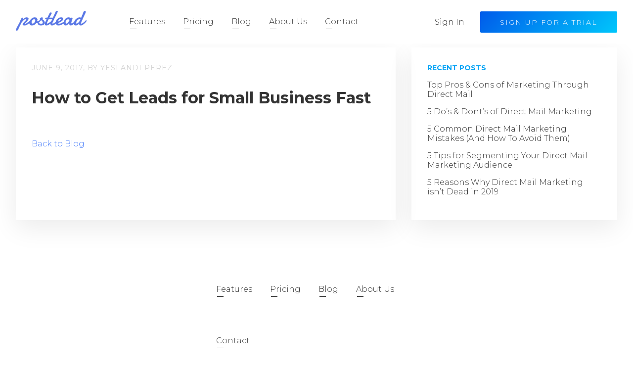

--- FILE ---
content_type: text/html; charset=UTF-8
request_url: https://www.postlead.io/get-leads-small-business-fast.html/home-office-381229_640
body_size: 8457
content:
<!doctype html>
<html lang="en-US" class="no-js mobile-menu-overflow">
<head>
    <meta charset="UTF-8">
    <title>How to Get Leads for Small Business Fast - Creative Outreach Direct Mail Marketing Tool; Postlead : Creative Outreach Direct Mail Marketing Tool; Postlead</title>
    <link href="//www.google-analytics.com" rel="dns-prefetch">
    <link href="https://www.postlead.io/wp-content/themes/postleadv2/images/icons/favicon.ico" rel="shortcut icon">
    <link href="https://www.postlead.io/wp-content/themes/postleadv2/images/icons/touch.png" rel="apple-touch-icon-precomposed">
    <link rel="stylesheet" href="https://cdnjs.cloudflare.com/ajax/libs/slick-carousel/1.6.0/slick.css"/>
    <link rel="stylesheet" href="https://cdnjs.cloudflare.com/ajax/libs/slick-carousel/1.6.0/slick-theme.css"/>
    <meta http-equiv="X-UA-Compatible" content="IE=edge,chrome=1">
    <meta name="viewport" content="width=device-width, initial-scale=1.0">
    <meta name="description" content="">
    <meta name='robots' content='index, follow, max-image-preview:large, max-snippet:-1, max-video-preview:-1' />

	<!-- This site is optimized with the Yoast SEO plugin v19.5.1 - https://yoast.com/wordpress/plugins/seo/ -->
	<link rel="canonical" href="https://www.postlead.io/wp-content/uploads/2017/06/home-office-381229_640.jpg" />
	<meta property="og:locale" content="en_US" />
	<meta property="og:type" content="article" />
	<meta property="og:title" content="How to Get Leads for Small Business Fast - Creative Outreach Direct Mail Marketing Tool; Postlead" />
	<meta property="og:url" content="https://www.postlead.io/wp-content/uploads/2017/06/home-office-381229_640.jpg" />
	<meta property="og:site_name" content="Creative Outreach Direct Mail Marketing Tool; Postlead" />
	<meta property="article:modified_time" content="2017-06-09T14:20:15+00:00" />
	<meta property="og:image" content="https://www.postlead.io/wp-content/uploads/2017/06/home-office-381229_640.jpg" />
	<meta property="og:image:width" content="640" />
	<meta property="og:image:height" content="423" />
	<meta property="og:image:type" content="image/jpeg" />
	<meta name="twitter:card" content="summary" />
	<script type="application/ld+json" class="yoast-schema-graph">{"@context":"https://schema.org","@graph":[{"@type":"WebPage","@id":"https://www.postlead.io/wp-content/uploads/2017/06/home-office-381229_640.jpg","url":"https://www.postlead.io/wp-content/uploads/2017/06/home-office-381229_640.jpg","name":"How to Get Leads for Small Business Fast - Creative Outreach Direct Mail Marketing Tool; Postlead","isPartOf":{"@id":"https://www.postlead.io/#website"},"primaryImageOfPage":{"@id":"https://www.postlead.io/wp-content/uploads/2017/06/home-office-381229_640.jpg#primaryimage"},"image":{"@id":"https://www.postlead.io/wp-content/uploads/2017/06/home-office-381229_640.jpg#primaryimage"},"thumbnailUrl":"https://www.postlead.io/wp-content/uploads/2017/06/home-office-381229_640.jpg","datePublished":"2017-06-09T14:20:06+00:00","dateModified":"2017-06-09T14:20:15+00:00","breadcrumb":{"@id":"https://www.postlead.io/wp-content/uploads/2017/06/home-office-381229_640.jpg#breadcrumb"},"inLanguage":"en-US","potentialAction":[{"@type":"ReadAction","target":["https://www.postlead.io/wp-content/uploads/2017/06/home-office-381229_640.jpg"]}]},{"@type":"ImageObject","inLanguage":"en-US","@id":"https://www.postlead.io/wp-content/uploads/2017/06/home-office-381229_640.jpg#primaryimage","url":"https://www.postlead.io/wp-content/uploads/2017/06/home-office-381229_640.jpg","contentUrl":"https://www.postlead.io/wp-content/uploads/2017/06/home-office-381229_640.jpg","width":640,"height":423,"caption":"How to Get Leads for Small Business Fast"},{"@type":"BreadcrumbList","@id":"https://www.postlead.io/wp-content/uploads/2017/06/home-office-381229_640.jpg#breadcrumb","itemListElement":[{"@type":"ListItem","position":1,"name":"Home","item":"https://www.postlead.io/"},{"@type":"ListItem","position":2,"name":"How to Get Leads for Small Business Fast","item":"https://www.postlead.io/get-leads-small-business-fast.html"},{"@type":"ListItem","position":3,"name":"How to Get Leads for Small Business Fast"}]},{"@type":"WebSite","@id":"https://www.postlead.io/#website","url":"https://www.postlead.io/","name":"Creative Outreach Direct Mail Marketing Tool; Postlead","description":"","potentialAction":[{"@type":"SearchAction","target":{"@type":"EntryPoint","urlTemplate":"https://www.postlead.io/?s={search_term_string}"},"query-input":"required name=search_term_string"}],"inLanguage":"en-US"}]}</script>
	<!-- / Yoast SEO plugin. -->


<link rel='dns-prefetch' href='//code.jquery.com' />
<link rel='dns-prefetch' href='//cdnjs.cloudflare.com' />
<link rel='dns-prefetch' href='//code.ionicframework.com' />
<link rel='dns-prefetch' href='//s.w.org' />
<link rel="alternate" type="application/rss+xml" title="Creative Outreach Direct Mail Marketing Tool; Postlead &raquo; Feed" href="https://www.postlead.io/feed" />
<link rel="alternate" type="application/rss+xml" title="Creative Outreach Direct Mail Marketing Tool; Postlead &raquo; Comments Feed" href="https://www.postlead.io/comments/feed" />
<link rel="alternate" type="application/rss+xml" title="Creative Outreach Direct Mail Marketing Tool; Postlead &raquo; How to Get Leads for Small Business Fast Comments Feed" href="https://www.postlead.io/get-leads-small-business-fast.html/home-office-381229_640/feed" />
		<!-- This site uses the Google Analytics by MonsterInsights plugin v8.10.0 - Using Analytics tracking - https://www.monsterinsights.com/ -->
							<script
				src="//www.googletagmanager.com/gtag/js?id=UA-100111416-1"  data-cfasync="false" data-wpfc-render="false" type="text/javascript" async></script>
			<script data-cfasync="false" data-wpfc-render="false" type="text/javascript">
				var mi_version = '8.10.0';
				var mi_track_user = true;
				var mi_no_track_reason = '';
				
								var disableStrs = [
															'ga-disable-UA-100111416-1',
									];

				/* Function to detect opted out users */
				function __gtagTrackerIsOptedOut() {
					for (var index = 0; index < disableStrs.length; index++) {
						if (document.cookie.indexOf(disableStrs[index] + '=true') > -1) {
							return true;
						}
					}

					return false;
				}

				/* Disable tracking if the opt-out cookie exists. */
				if (__gtagTrackerIsOptedOut()) {
					for (var index = 0; index < disableStrs.length; index++) {
						window[disableStrs[index]] = true;
					}
				}

				/* Opt-out function */
				function __gtagTrackerOptout() {
					for (var index = 0; index < disableStrs.length; index++) {
						document.cookie = disableStrs[index] + '=true; expires=Thu, 31 Dec 2099 23:59:59 UTC; path=/';
						window[disableStrs[index]] = true;
					}
				}

				if ('undefined' === typeof gaOptout) {
					function gaOptout() {
						__gtagTrackerOptout();
					}
				}
								window.dataLayer = window.dataLayer || [];

				window.MonsterInsightsDualTracker = {
					helpers: {},
					trackers: {},
				};
				if (mi_track_user) {
					function __gtagDataLayer() {
						dataLayer.push(arguments);
					}

					function __gtagTracker(type, name, parameters) {
						if (!parameters) {
							parameters = {};
						}

						if (parameters.send_to) {
							__gtagDataLayer.apply(null, arguments);
							return;
						}

						if (type === 'event') {
							
														parameters.send_to = monsterinsights_frontend.ua;
							__gtagDataLayer(type, name, parameters);
													} else {
							__gtagDataLayer.apply(null, arguments);
						}
					}

					__gtagTracker('js', new Date());
					__gtagTracker('set', {
						'developer_id.dZGIzZG': true,
											});
															__gtagTracker('config', 'UA-100111416-1', {"forceSSL":"true"} );
										window.gtag = __gtagTracker;										(function () {
						/* https://developers.google.com/analytics/devguides/collection/analyticsjs/ */
						/* ga and __gaTracker compatibility shim. */
						var noopfn = function () {
							return null;
						};
						var newtracker = function () {
							return new Tracker();
						};
						var Tracker = function () {
							return null;
						};
						var p = Tracker.prototype;
						p.get = noopfn;
						p.set = noopfn;
						p.send = function () {
							var args = Array.prototype.slice.call(arguments);
							args.unshift('send');
							__gaTracker.apply(null, args);
						};
						var __gaTracker = function () {
							var len = arguments.length;
							if (len === 0) {
								return;
							}
							var f = arguments[len - 1];
							if (typeof f !== 'object' || f === null || typeof f.hitCallback !== 'function') {
								if ('send' === arguments[0]) {
									var hitConverted, hitObject = false, action;
									if ('event' === arguments[1]) {
										if ('undefined' !== typeof arguments[3]) {
											hitObject = {
												'eventAction': arguments[3],
												'eventCategory': arguments[2],
												'eventLabel': arguments[4],
												'value': arguments[5] ? arguments[5] : 1,
											}
										}
									}
									if ('pageview' === arguments[1]) {
										if ('undefined' !== typeof arguments[2]) {
											hitObject = {
												'eventAction': 'page_view',
												'page_path': arguments[2],
											}
										}
									}
									if (typeof arguments[2] === 'object') {
										hitObject = arguments[2];
									}
									if (typeof arguments[5] === 'object') {
										Object.assign(hitObject, arguments[5]);
									}
									if ('undefined' !== typeof arguments[1].hitType) {
										hitObject = arguments[1];
										if ('pageview' === hitObject.hitType) {
											hitObject.eventAction = 'page_view';
										}
									}
									if (hitObject) {
										action = 'timing' === arguments[1].hitType ? 'timing_complete' : hitObject.eventAction;
										hitConverted = mapArgs(hitObject);
										__gtagTracker('event', action, hitConverted);
									}
								}
								return;
							}

							function mapArgs(args) {
								var arg, hit = {};
								var gaMap = {
									'eventCategory': 'event_category',
									'eventAction': 'event_action',
									'eventLabel': 'event_label',
									'eventValue': 'event_value',
									'nonInteraction': 'non_interaction',
									'timingCategory': 'event_category',
									'timingVar': 'name',
									'timingValue': 'value',
									'timingLabel': 'event_label',
									'page': 'page_path',
									'location': 'page_location',
									'title': 'page_title',
								};
								for (arg in args) {
																		if (!(!args.hasOwnProperty(arg) || !gaMap.hasOwnProperty(arg))) {
										hit[gaMap[arg]] = args[arg];
									} else {
										hit[arg] = args[arg];
									}
								}
								return hit;
							}

							try {
								f.hitCallback();
							} catch (ex) {
							}
						};
						__gaTracker.create = newtracker;
						__gaTracker.getByName = newtracker;
						__gaTracker.getAll = function () {
							return [];
						};
						__gaTracker.remove = noopfn;
						__gaTracker.loaded = true;
						window['__gaTracker'] = __gaTracker;
					})();
									} else {
										console.log("");
					(function () {
						function __gtagTracker() {
							return null;
						}

						window['__gtagTracker'] = __gtagTracker;
						window['gtag'] = __gtagTracker;
					})();
									}
			</script>
				<!-- / Google Analytics by MonsterInsights -->
		<script type="text/javascript">
window._wpemojiSettings = {"baseUrl":"https:\/\/s.w.org\/images\/core\/emoji\/14.0.0\/72x72\/","ext":".png","svgUrl":"https:\/\/s.w.org\/images\/core\/emoji\/14.0.0\/svg\/","svgExt":".svg","source":{"concatemoji":"https:\/\/www.postlead.io\/wp-includes\/js\/wp-emoji-release.min.js?ver=6.0.11"}};
/*! This file is auto-generated */
!function(e,a,t){var n,r,o,i=a.createElement("canvas"),p=i.getContext&&i.getContext("2d");function s(e,t){var a=String.fromCharCode,e=(p.clearRect(0,0,i.width,i.height),p.fillText(a.apply(this,e),0,0),i.toDataURL());return p.clearRect(0,0,i.width,i.height),p.fillText(a.apply(this,t),0,0),e===i.toDataURL()}function c(e){var t=a.createElement("script");t.src=e,t.defer=t.type="text/javascript",a.getElementsByTagName("head")[0].appendChild(t)}for(o=Array("flag","emoji"),t.supports={everything:!0,everythingExceptFlag:!0},r=0;r<o.length;r++)t.supports[o[r]]=function(e){if(!p||!p.fillText)return!1;switch(p.textBaseline="top",p.font="600 32px Arial",e){case"flag":return s([127987,65039,8205,9895,65039],[127987,65039,8203,9895,65039])?!1:!s([55356,56826,55356,56819],[55356,56826,8203,55356,56819])&&!s([55356,57332,56128,56423,56128,56418,56128,56421,56128,56430,56128,56423,56128,56447],[55356,57332,8203,56128,56423,8203,56128,56418,8203,56128,56421,8203,56128,56430,8203,56128,56423,8203,56128,56447]);case"emoji":return!s([129777,127995,8205,129778,127999],[129777,127995,8203,129778,127999])}return!1}(o[r]),t.supports.everything=t.supports.everything&&t.supports[o[r]],"flag"!==o[r]&&(t.supports.everythingExceptFlag=t.supports.everythingExceptFlag&&t.supports[o[r]]);t.supports.everythingExceptFlag=t.supports.everythingExceptFlag&&!t.supports.flag,t.DOMReady=!1,t.readyCallback=function(){t.DOMReady=!0},t.supports.everything||(n=function(){t.readyCallback()},a.addEventListener?(a.addEventListener("DOMContentLoaded",n,!1),e.addEventListener("load",n,!1)):(e.attachEvent("onload",n),a.attachEvent("onreadystatechange",function(){"complete"===a.readyState&&t.readyCallback()})),(e=t.source||{}).concatemoji?c(e.concatemoji):e.wpemoji&&e.twemoji&&(c(e.twemoji),c(e.wpemoji)))}(window,document,window._wpemojiSettings);
</script>
<style type="text/css">
img.wp-smiley,
img.emoji {
	display: inline !important;
	border: none !important;
	box-shadow: none !important;
	height: 1em !important;
	width: 1em !important;
	margin: 0 0.07em !important;
	vertical-align: -0.1em !important;
	background: none !important;
	padding: 0 !important;
}
</style>
	<link rel='stylesheet' id='wp-block-library-css'  href='https://www.postlead.io/wp-includes/css/dist/block-library/style.min.css?ver=6.0.11' type='text/css' media='all' />
<style id='global-styles-inline-css' type='text/css'>
body{--wp--preset--color--black: #000000;--wp--preset--color--cyan-bluish-gray: #abb8c3;--wp--preset--color--white: #ffffff;--wp--preset--color--pale-pink: #f78da7;--wp--preset--color--vivid-red: #cf2e2e;--wp--preset--color--luminous-vivid-orange: #ff6900;--wp--preset--color--luminous-vivid-amber: #fcb900;--wp--preset--color--light-green-cyan: #7bdcb5;--wp--preset--color--vivid-green-cyan: #00d084;--wp--preset--color--pale-cyan-blue: #8ed1fc;--wp--preset--color--vivid-cyan-blue: #0693e3;--wp--preset--color--vivid-purple: #9b51e0;--wp--preset--gradient--vivid-cyan-blue-to-vivid-purple: linear-gradient(135deg,rgba(6,147,227,1) 0%,rgb(155,81,224) 100%);--wp--preset--gradient--light-green-cyan-to-vivid-green-cyan: linear-gradient(135deg,rgb(122,220,180) 0%,rgb(0,208,130) 100%);--wp--preset--gradient--luminous-vivid-amber-to-luminous-vivid-orange: linear-gradient(135deg,rgba(252,185,0,1) 0%,rgba(255,105,0,1) 100%);--wp--preset--gradient--luminous-vivid-orange-to-vivid-red: linear-gradient(135deg,rgba(255,105,0,1) 0%,rgb(207,46,46) 100%);--wp--preset--gradient--very-light-gray-to-cyan-bluish-gray: linear-gradient(135deg,rgb(238,238,238) 0%,rgb(169,184,195) 100%);--wp--preset--gradient--cool-to-warm-spectrum: linear-gradient(135deg,rgb(74,234,220) 0%,rgb(151,120,209) 20%,rgb(207,42,186) 40%,rgb(238,44,130) 60%,rgb(251,105,98) 80%,rgb(254,248,76) 100%);--wp--preset--gradient--blush-light-purple: linear-gradient(135deg,rgb(255,206,236) 0%,rgb(152,150,240) 100%);--wp--preset--gradient--blush-bordeaux: linear-gradient(135deg,rgb(254,205,165) 0%,rgb(254,45,45) 50%,rgb(107,0,62) 100%);--wp--preset--gradient--luminous-dusk: linear-gradient(135deg,rgb(255,203,112) 0%,rgb(199,81,192) 50%,rgb(65,88,208) 100%);--wp--preset--gradient--pale-ocean: linear-gradient(135deg,rgb(255,245,203) 0%,rgb(182,227,212) 50%,rgb(51,167,181) 100%);--wp--preset--gradient--electric-grass: linear-gradient(135deg,rgb(202,248,128) 0%,rgb(113,206,126) 100%);--wp--preset--gradient--midnight: linear-gradient(135deg,rgb(2,3,129) 0%,rgb(40,116,252) 100%);--wp--preset--duotone--dark-grayscale: url('#wp-duotone-dark-grayscale');--wp--preset--duotone--grayscale: url('#wp-duotone-grayscale');--wp--preset--duotone--purple-yellow: url('#wp-duotone-purple-yellow');--wp--preset--duotone--blue-red: url('#wp-duotone-blue-red');--wp--preset--duotone--midnight: url('#wp-duotone-midnight');--wp--preset--duotone--magenta-yellow: url('#wp-duotone-magenta-yellow');--wp--preset--duotone--purple-green: url('#wp-duotone-purple-green');--wp--preset--duotone--blue-orange: url('#wp-duotone-blue-orange');--wp--preset--font-size--small: 13px;--wp--preset--font-size--medium: 20px;--wp--preset--font-size--large: 36px;--wp--preset--font-size--x-large: 42px;}.has-black-color{color: var(--wp--preset--color--black) !important;}.has-cyan-bluish-gray-color{color: var(--wp--preset--color--cyan-bluish-gray) !important;}.has-white-color{color: var(--wp--preset--color--white) !important;}.has-pale-pink-color{color: var(--wp--preset--color--pale-pink) !important;}.has-vivid-red-color{color: var(--wp--preset--color--vivid-red) !important;}.has-luminous-vivid-orange-color{color: var(--wp--preset--color--luminous-vivid-orange) !important;}.has-luminous-vivid-amber-color{color: var(--wp--preset--color--luminous-vivid-amber) !important;}.has-light-green-cyan-color{color: var(--wp--preset--color--light-green-cyan) !important;}.has-vivid-green-cyan-color{color: var(--wp--preset--color--vivid-green-cyan) !important;}.has-pale-cyan-blue-color{color: var(--wp--preset--color--pale-cyan-blue) !important;}.has-vivid-cyan-blue-color{color: var(--wp--preset--color--vivid-cyan-blue) !important;}.has-vivid-purple-color{color: var(--wp--preset--color--vivid-purple) !important;}.has-black-background-color{background-color: var(--wp--preset--color--black) !important;}.has-cyan-bluish-gray-background-color{background-color: var(--wp--preset--color--cyan-bluish-gray) !important;}.has-white-background-color{background-color: var(--wp--preset--color--white) !important;}.has-pale-pink-background-color{background-color: var(--wp--preset--color--pale-pink) !important;}.has-vivid-red-background-color{background-color: var(--wp--preset--color--vivid-red) !important;}.has-luminous-vivid-orange-background-color{background-color: var(--wp--preset--color--luminous-vivid-orange) !important;}.has-luminous-vivid-amber-background-color{background-color: var(--wp--preset--color--luminous-vivid-amber) !important;}.has-light-green-cyan-background-color{background-color: var(--wp--preset--color--light-green-cyan) !important;}.has-vivid-green-cyan-background-color{background-color: var(--wp--preset--color--vivid-green-cyan) !important;}.has-pale-cyan-blue-background-color{background-color: var(--wp--preset--color--pale-cyan-blue) !important;}.has-vivid-cyan-blue-background-color{background-color: var(--wp--preset--color--vivid-cyan-blue) !important;}.has-vivid-purple-background-color{background-color: var(--wp--preset--color--vivid-purple) !important;}.has-black-border-color{border-color: var(--wp--preset--color--black) !important;}.has-cyan-bluish-gray-border-color{border-color: var(--wp--preset--color--cyan-bluish-gray) !important;}.has-white-border-color{border-color: var(--wp--preset--color--white) !important;}.has-pale-pink-border-color{border-color: var(--wp--preset--color--pale-pink) !important;}.has-vivid-red-border-color{border-color: var(--wp--preset--color--vivid-red) !important;}.has-luminous-vivid-orange-border-color{border-color: var(--wp--preset--color--luminous-vivid-orange) !important;}.has-luminous-vivid-amber-border-color{border-color: var(--wp--preset--color--luminous-vivid-amber) !important;}.has-light-green-cyan-border-color{border-color: var(--wp--preset--color--light-green-cyan) !important;}.has-vivid-green-cyan-border-color{border-color: var(--wp--preset--color--vivid-green-cyan) !important;}.has-pale-cyan-blue-border-color{border-color: var(--wp--preset--color--pale-cyan-blue) !important;}.has-vivid-cyan-blue-border-color{border-color: var(--wp--preset--color--vivid-cyan-blue) !important;}.has-vivid-purple-border-color{border-color: var(--wp--preset--color--vivid-purple) !important;}.has-vivid-cyan-blue-to-vivid-purple-gradient-background{background: var(--wp--preset--gradient--vivid-cyan-blue-to-vivid-purple) !important;}.has-light-green-cyan-to-vivid-green-cyan-gradient-background{background: var(--wp--preset--gradient--light-green-cyan-to-vivid-green-cyan) !important;}.has-luminous-vivid-amber-to-luminous-vivid-orange-gradient-background{background: var(--wp--preset--gradient--luminous-vivid-amber-to-luminous-vivid-orange) !important;}.has-luminous-vivid-orange-to-vivid-red-gradient-background{background: var(--wp--preset--gradient--luminous-vivid-orange-to-vivid-red) !important;}.has-very-light-gray-to-cyan-bluish-gray-gradient-background{background: var(--wp--preset--gradient--very-light-gray-to-cyan-bluish-gray) !important;}.has-cool-to-warm-spectrum-gradient-background{background: var(--wp--preset--gradient--cool-to-warm-spectrum) !important;}.has-blush-light-purple-gradient-background{background: var(--wp--preset--gradient--blush-light-purple) !important;}.has-blush-bordeaux-gradient-background{background: var(--wp--preset--gradient--blush-bordeaux) !important;}.has-luminous-dusk-gradient-background{background: var(--wp--preset--gradient--luminous-dusk) !important;}.has-pale-ocean-gradient-background{background: var(--wp--preset--gradient--pale-ocean) !important;}.has-electric-grass-gradient-background{background: var(--wp--preset--gradient--electric-grass) !important;}.has-midnight-gradient-background{background: var(--wp--preset--gradient--midnight) !important;}.has-small-font-size{font-size: var(--wp--preset--font-size--small) !important;}.has-medium-font-size{font-size: var(--wp--preset--font-size--medium) !important;}.has-large-font-size{font-size: var(--wp--preset--font-size--large) !important;}.has-x-large-font-size{font-size: var(--wp--preset--font-size--x-large) !important;}
</style>
<link rel='stylesheet' id='contact-form-7-css'  href='https://www.postlead.io/wp-content/plugins/contact-form-7/includes/css/styles.css?ver=5.6.2' type='text/css' media='all' />
<link rel='stylesheet' id='icons-css'  href='https://code.ionicframework.com/ionicons/2.0.1/css/ionicons.min.css?ver=1.0' type='text/css' media='all' />
<link rel='stylesheet' id='postlead-css'  href='https://www.postlead.io/wp-content/themes/postleadv2/css/style.css?ver=2.0' type='text/css' media='all' />
<script type='text/javascript' src='https://code.jquery.com/jquery-latest.min.js?ver=6.0.11' id='jquerys-js'></script>
<script type='text/javascript' src='https://cdnjs.cloudflare.com/ajax/libs/slick-carousel/1.6.0/slick.js?ver=6.0.11' id='slick-js'></script>
<script type='text/javascript' src='https://www.postlead.io/wp-content/themes/postleadv2/js/script.js?ver=6.0.11' id='postlead_script-js'></script>
<script type='text/javascript' src='https://www.postlead.io/wp-content/plugins/google-analytics-for-wordpress/assets/js/frontend-gtag.min.js?ver=8.10.0' id='monsterinsights-frontend-script-js'></script>
<script data-cfasync="false" data-wpfc-render="false" type="text/javascript" id='monsterinsights-frontend-script-js-extra'>/* <![CDATA[ */
var monsterinsights_frontend = {"js_events_tracking":"true","download_extensions":"doc,pdf,ppt,zip,xls,docx,pptx,xlsx","inbound_paths":"[]","home_url":"https:\/\/www.postlead.io","hash_tracking":"false","ua":"UA-100111416-1","v4_id":""};/* ]]> */
</script>
<link rel="https://api.w.org/" href="https://www.postlead.io/wp-json/" /><link rel="alternate" type="application/json" href="https://www.postlead.io/wp-json/wp/v2/media/131" /><link rel="EditURI" type="application/rsd+xml" title="RSD" href="https://www.postlead.io/xmlrpc.php?rsd" />
<link rel="wlwmanifest" type="application/wlwmanifest+xml" href="https://www.postlead.io/wp-includes/wlwmanifest.xml" /> 
<meta name="generator" content="WordPress 6.0.11" />
<link rel='shortlink' href='https://www.postlead.io/?p=131' />
<link rel="alternate" type="application/json+oembed" href="https://www.postlead.io/wp-json/oembed/1.0/embed?url=https%3A%2F%2Fwww.postlead.io%2Fget-leads-small-business-fast.html%2Fhome-office-381229_640" />
<link rel="alternate" type="text/xml+oembed" href="https://www.postlead.io/wp-json/oembed/1.0/embed?url=https%3A%2F%2Fwww.postlead.io%2Fget-leads-small-business-fast.html%2Fhome-office-381229_640&#038;format=xml" />
<script type="text/javascript">
(function(url){
	if(/(?:Chrome\/26\.0\.1410\.63 Safari\/537\.31|WordfenceTestMonBot)/.test(navigator.userAgent)){ return; }
	var addEvent = function(evt, handler) {
		if (window.addEventListener) {
			document.addEventListener(evt, handler, false);
		} else if (window.attachEvent) {
			document.attachEvent('on' + evt, handler);
		}
	};
	var removeEvent = function(evt, handler) {
		if (window.removeEventListener) {
			document.removeEventListener(evt, handler, false);
		} else if (window.detachEvent) {
			document.detachEvent('on' + evt, handler);
		}
	};
	var evts = 'contextmenu dblclick drag dragend dragenter dragleave dragover dragstart drop keydown keypress keyup mousedown mousemove mouseout mouseover mouseup mousewheel scroll'.split(' ');
	var logHuman = function() {
		if (window.wfLogHumanRan) { return; }
		window.wfLogHumanRan = true;
		var wfscr = document.createElement('script');
		wfscr.type = 'text/javascript';
		wfscr.async = true;
		wfscr.src = url + '&r=' + Math.random();
		(document.getElementsByTagName('head')[0]||document.getElementsByTagName('body')[0]).appendChild(wfscr);
		for (var i = 0; i < evts.length; i++) {
			removeEvent(evts[i], logHuman);
		}
	};
	for (var i = 0; i < evts.length; i++) {
		addEvent(evts[i], logHuman);
	}
})('//www.postlead.io/?wordfence_lh=1&hid=191FCCA97E8DB3CB57A94A8B99B6B057');
</script><link rel="icon" href="https://www.postlead.io/wp-content/uploads/2019/05/postlead-favicon.png" sizes="32x32" />
<link rel="icon" href="https://www.postlead.io/wp-content/uploads/2019/05/postlead-favicon.png" sizes="192x192" />
<link rel="apple-touch-icon" href="https://www.postlead.io/wp-content/uploads/2019/05/postlead-favicon.png" />
<meta name="msapplication-TileImage" content="https://www.postlead.io/wp-content/uploads/2019/05/postlead-favicon.png" />
		<style type="text/css" id="wp-custom-css">
			.teamimg {
	border-radius: 50%;
	text-align:center;
	margin: 0 auto;
	display:block;
	width: 50%;
}
.col-xs-1-5, .col-sm-1-5, .col-md-1-5, .col-lg-1-5 {
	position: relative;
	min-height: 1px;
	padding-right: 15px;
	padding-left: 15px;
}
.col-xs-1-5 {
	width: 17%;
	float: left;
}
@media (min-width: 768px) {
	.col-sm-1-5 {
		width: 17%;
		float: left;
	}				
}
@media (min-width: 992px) {
	.col-md-1-5 {
		width: 17%;
		float: left;
	}
}
@media (min-width: 1200px) {
	.col-lg-1-5 {
		width: 17%;
		float: left;
	}
}

.col-xs-1-5, .col-sm-1-5, .col-md-1-5, .col-lg-1-5,
.col-xs-2-5, .col-sm-2-5, .col-md-2-5, .col-lg-2-5,
.col-xs-3-5, .col-sm-3-5, .col-md-3-5, .col-lg-3-5,
.col-xs-4-5, .col-sm-4-5, .col-md-4-5, .col-lg-4-5 {
	position: relative;
	min-height: 1px;
	padding-right: 15px;
	padding-left: 15px;
}	
.col-xs-1-5 {
	width: 17%;
	float: left;
}
.col-xs-2-5 {
	width: 37%;
	float: left;
}
	
.col-xs-3-5 {
	width: 57%;
	float: left;
}
	
.col-xs-4-5 {
	width: 77%;
	float: left;
}
@media (min-width: 768px) {
	.col-sm-1-5 {
		width: 17%;
		float: left;
	}
	col-sm-2-5 {
		width: 40%;
		float: left;
	}
	col-sm-3-5 {
		width: 60%;
		float: left;
	}
	col-sm-4-5 {
		width: 80%;
		float: left;
	}
}
@media (min-width: 992px) {
	.col-md-1-5 {
		width: 17%;
		float: left;
	}
	.col-md-2-5 {
		width: 37%;
		float: left;
	}
	.col-md-3-5 {
		width: 57%;
		float: left;
	}
	.col-md-4-5 {
		width: 77%;
		float: left;
	}
}
@media (min-width: 1200px) {
	.col-lg-1-5 {
		width: 17%;
		float: left;
	}
	.col-lg-2-5 {
		width: 37%;
		float: left;
	}
	.col-lg-3-5 {
		width: 57%;
		float: left;
	}
	.col-lg-4-5 {
		width: 77%;
		float: left;
	}
}			</style>
		    <style>
        * {
            margin: 0;
            padding: 0;
        }
    </style>
	<script type='text/javascript'>
	(function (d, t) {
	  var bh = d.createElement(t), s = d.getElementsByTagName(t)[0];
	  bh.type = 'text/javascript';
	  bh.src = 'https://www.bugherd.com/sidebarv2.js?apikey=zef9sipp45ioxv7gxh3bua';
	  s.parentNode.insertBefore(bh, s);
	  })(document, 'script');
	</script>
</head>
<body class="attachment attachment-template-default single single-attachment postid-131 attachmentid-131 attachment-jpeg">



<mobile-menu class="mobile-menu">
    <div class="mobile-menu-logo">P</div>
    <div class="mobile-menu-nav">

        <a class="mobile-menu-nav-item" href="https://www.postlead.io/features">Features</a>
        <a class="mobile-menu-nav-item" href="https://www.postlead.io/pricing">Pricing</a>
        <a class="mobile-menu-nav-item" class="mobile-menu-nav-item" href="https://www.postlead.io/blog">Blog</a>
        <a class="mobile-menu-nav-item" class="mobile-menu-nav-item" href="https://www.postlead.io/about-us">About Us</a>
		<a class="mobile-menu-nav-item" class="mobile-menu-nav-item" href="https://www.postlead.io/contact">Contact</a>


    </div>
    <div class="mobile-menu-footer"><a class="button button--default mobile-signin-button menu-button-padding" href="https://app.postlead.io/signin">Sign In</a><a
                class="button button--default" href="https://app.postlead.io/signup/user">Sign Up For Trial</a></div>
</mobile-menu>
<div class="close-mobile-menu hide"></div>
<structure class="structure  ">
    <top-navigation>
        <div class="container container-middle">
            <div class="wrap">
                <div class="column">
                    <div class="wrap-logo"><a href="/"><img src="https://www.postlead.io/wp-content/uploads/2017/04/logo.png" alt="postlead-logo"/></a></div>
                </div>
                <div class="column-third">
                    <ul class="wrap-navigation link link--navigation">
<!--                        <li class="link-item"><a href="#">Features</a>
                            <div class="dropdown">
                                <div class="dropdown-inner">
                                    <div class="dropdown-inner-item"><span><img src="https://www.postlead.io/wp-content/themes/postleadv2/assets/images/auto-icon.png"
                                                                                alt=""/></span><a href="#">Handle
                                            Everything Automatically</a></div>
                                    <div class="dropdown-inner-item"><span><img src="https://www.postlead.io/wp-content/themes/postleadv2/assets/images/report-icon.png"
                                                                                alt=""/></span><a href="#">Get Report of
                                            Your Customers</a></div>
                                    <div class="dropdown-inner-item"><span><img src="https://www.postlead.io/wp-content/themes/postleadv2/assets/images/card-item.png"
                                                                                alt=""/></span><a href="#">Create Your
                                            Postcards</a></div>
                                    <div class="dropdown-inner-item"><span><img src="https://www.postlead.io/wp-content/themes/postleadv2/assets/images/icon.png"
                                                                                alt=""/></span><a href="#">Communicate
                                            Directly</a></div>
                                    <div class="dropdown-inner-main"><a href="https://www.postlead.io/features">More About Features</a><i
                                                class="ion-ios-arrow-thin-right"></i></div>
                                </div>
                            </div>
                        </li>-->

                        
                        <li class="link-item"><a href="https://www.postlead.io/features">Features</a></li>
                        <li class="link-item"><a href="https://www.postlead.io/pricing">Pricing</a></li>
						<li class="link-item"><a href="https://www.postlead.io/blog">Blog</a></li>
						<li class="link-item"><a href="https://www.postlead.io/about-us">About Us</a></li>
                        <li class="link-item"><a href="https://www.postlead.io/contact">Contact</a></li>                        
                    </ul>
                </div>
                <div class="column-two">
                    <ul class="wrap-user">
                        <li><a href="https://app.postlead.io/signin">Sign In</a></li>
                        <li><a class="button button--main" href="https://app.postlead.io/signup/user">Sign Up for a Trial</a></li>
                        <div class="hamburger"><span></span><span></span><span></span></div>
                    </ul>
                </div>
            </div>
        </div>
    </top-navigation>
    <section class="section">





<section class="section">

    <div class="section-blog">
        <div class="container container-middle">

            <div class="postDetails">

            <div class="postDetails-post">
                <div class="post-container-inner">
                    <!--
                    <div class="blogDetail-featured"> </div>
                        -->

                    <div class="blogDetail-meta">June 9, 2017, by Yeslandi Perez</div>

                    <div class="blogDetail-title">How to Get Leads for Small Business Fast</div>
                    <div class="blogDetail-content">                    </div>
                    <div class="blogDetail-footer"><a href="/blog">Back to Blog</a></div>
                </div>
            </div>
                <div class="postDetails-sidebar">
                    
		<div class = "area">
		<h3>Recent Posts</h3>
		<ul>
											<li>
					<a href="https://www.postlead.io/top-pros-cons-of-marketing-through-direct-mail.html">Top Pros &#038; Cons of Marketing Through Direct Mail</a>
									</li>
											<li>
					<a href="https://www.postlead.io/5-dos-donts-of-direct-mail-marketing.html">5 Do&#8217;s &#038; Dont&#8217;s of Direct Mail Marketing</a>
									</li>
											<li>
					<a href="https://www.postlead.io/5-common-direct-mail-marketing-mistakes-and-how-to-avoid-them.html">5 Common Direct Mail Marketing Mistakes (And How To Avoid Them)</a>
									</li>
											<li>
					<a href="https://www.postlead.io/5-tips-for-segmenting-your-direct-mail-marketing-audience.html">5 Tips for Segmenting Your Direct Mail Marketing Audience</a>
									</li>
											<li>
					<a href="https://www.postlead.io/5-reasons-why-direct-mail-marketing-isnt-dead-in-2019.html">5 Reasons Why Direct Mail Marketing isn&#8217;t Dead in 2019</a>
									</li>
					</ul>

		</div>

                </div>


            </div>


        </div>
    </div>



</section>
    






















<footer>
    <div class="container container-middle">
        <div class="footer">
            <div class="col"><!-- <img src="https://www.postlead.io/wp-content/uploads/2017/04/logo.png" alt="postlead-logo" /> -->
            </div>
            <div class="col">
				<div class="column-third">
				<ul class="wrap-navigation link link--navigation">
					                        <li class="link-item"><a href="https://www.postlead.io/features">Features</a></li>
                        <li class="link-item"><a href="https://www.postlead.io/pricing">Pricing</a></li>
						<li class="link-item"><a href="https://www.postlead.io/blog">Blog</a></li>
						<li class="link-item"><a href="https://www.postlead.io/about-us">About Us</a></li>
                        <li class="link-item"><a href="https://www.postlead.io/contact">Contact</a></li>  
                    </ul>
					<a id="back_to_top" class="button button_js" href="#"><img style="margin:0 auto;display:block;" src="https://image.flaticon.com/icons/png/32/25/25223.png"></i></a>
				</div>
                <!-- <h2>Our Company</h2>
                <div class="menu-container"><ul><li id="menu-item-36" class="menu-item menu-item-type-post_type menu-item-object-page menu-item-36"><a href="https://www.postlead.io/contact">Support</a></li>
</ul></div>-->
            </div>
            <!-- <div class="col">
                <h2>Resources</h2>
                <div class="menu-container"><ul><li id="menu-item-43" class="menu-item menu-item-type-post_type menu-item-object-page current_page_parent menu-item-43"><a href="https://www.postlead.io/blog">Blog</a></li>
</ul></div>            </div>-->
            <div class="col">
                <!--<h2>Have a Question?</h2><a class="button button--main" href="/contact">Contact Us</a>-->
            </div>
        </div>
    </div>
</footer>
</structure>

</body>
</html>









--- FILE ---
content_type: text/css
request_url: https://www.postlead.io/wp-content/themes/postleadv2/css/style.css?ver=2.0
body_size: 7470
content:
@import url(https://fonts.googleapis.com/css?family=Montserrat:300,300i,400,400i,700,700i);
@import url(https://fonts.googleapis.com/css?family=Permanent+Marker);
.container {
    display: -webkit-box;
    display: -webkit-flex;
    display: -ms-flexbox;
    display: flex;
    -webkit-box-sizing: content-box;
    box-sizing: content-box;
    margin: 0 auto;
    padding: 0 2rem;
    -webkit-box-align: center;
    -webkit-align-items: center;
    -ms-flex-align: center;
    align-items: center;
    -webkit-justify-content: space-around;
    -ms-flex-pack: distribute;
    justify-content: space-around
}

.container-middle {
    max-width: 1400px;
    width: 100%;
    -webkit-box-sizing: border-box;
    box-sizing: border-box;
    padding: 0 2rem
}

.column {
    -webkit-box-flex: 1;
    -webkit-flex: 1;
    -ms-flex: 1;
    flex: 1
}

.column:not(:last-child) {
    margin-right: 2rem
}

.column-one {
    margin: 0
}

.column-two {
    -webkit-box-flex: 2;
    -webkit-flex: 2;
    -ms-flex: 2;
    flex: 2
}

.column-third {
    -webkit-box-flex: 3;
    -webkit-flex: 3;
    -ms-flex: 3;
    flex: 3
}

.img {
    width: 100%;
    height: auto
}

.m-0 {
    margin: 0 !important
}

.m-b-32 {
    margin-bottom: 2rem
}

.m-r-32 {
    margin-right: 2rem
}

.m-b-96 {
    margin-bottom: 6rem
}

@media only screen and (max-width: 900px) {
    .responsive-900 {
        display: -webkit-box;
        display: -webkit-flex;
        display: -ms-flexbox;
        display: flex;
        -webkit-box-orient: vertical;
        -webkit-box-direction: normal;
        -webkit-flex-flow: column wrap;
        -ms-flex-flow: column wrap;
        flex-flow: column wrap
    }
}

@media only screen and (max-width: 900px) {
    .responsive-900 .column:first-child {
        width: 100%
    }
}

@media only screen and (max-width: 1100px) {
    html {
        font-size: 14px
    }
}

@media only screen and (max-width: 400px) {
    html {
        font-size: 12px
    }
}

* {
    text-decoration: none;
    margin: 0;
    padding: 0;
    font-family: "Montserrat", sans-serif;
    font-weight: 300;
    list-style-type: none;
    color: #333
}

input,
button {
    outline: 0;
    border: 0
}

a,
a:hover,
a:active,
a:focus {
    color: inherit
}

li {
    display: inline-block
}

h1 {
    font-size: 2rem;
    line-height: 2.5rem;
    font-weight: 700
}

p {
    font-size: 1rem;
    line-height: 1.5rem
}

.section-blog img {
    max-width: 100%;
    height: auto
}

.button {
    width: auto;
    height: auto;
    padding: 0.8rem 2.5rem;
    -webkit-border-radius: 2px;
    border-radius: 2px;
    color: #fff;
    text-transform: uppercase;
    letter-spacing: 2px;
    font-size: 14px;
    -webkit-user-select: none;
    -moz-user-select: none;
    -ms-user-select: none;
    user-select: none;
    -webkit-transition: all .2s;
    transition: all .2s;
    cursor: pointer
}

@media only screen and (max-width: 440px) {
    .button {
        padding: 0.8rem 1.5rem
    }
}

@media only screen and (max-width: 370px) {
    .button {
        padding: 0.8rem 1rem;
        font-size: 12px
    }
}

@media only screen and (max-width: 340px) {
    .button {
        padding: 0.5rem;
        font-size: 12px
    }
}

.button:hover {
    color: #fff
}

.button--default {
    background: #3F77FA
}

.button--main {
    background-image: -webkit-linear-gradient(315deg, #005BEA 0%, #00C6FB 100%);
    background-image: linear-gradient(-225deg, #005BEA 0%, #00C6FB 100%)
}

.button--main:hover {
    box-shadow: 0 4px 16px 0 rgba(0,193,250,0.16);
}

.hamburger {
    display: -webkit-box;
    display: -webkit-flex;
    display: -ms-flexbox;
    display: flex;
    -webkit-box-orient: vertical;
    -webkit-box-direction: normal;
    -webkit-flex-flow: column wrap;
    -ms-flex-flow: column wrap;
    flex-flow: column wrap;
    width: 1.5rem;
    height: 3rem;
    -webkit-box-align: end;
    -webkit-align-items: flex-end;
    -ms-flex-align: end;
    align-items: flex-end;
    -webkit-box-pack: center;
    -webkit-justify-content: center;
    -ms-flex-pack: center;
    justify-content: center;
    cursor: pointer;
}

@media only screen and (max-width: 5000px) {
    .hamburger {
        display: none
    }
}

@media only screen and (max-width: 768px) {
    .hamburger {
        display: -webkit-box;
        display: -webkit-flex;
        display: -ms-flexbox;
        display: flex
    }
}

.hamburger span {
    height: 2px;
    height: 2px;
    background: #333
}

.hamburger span:first-child {
    width: 100%
}

.hamburger span:nth-child(2) {
    width: 80%;
    margin-top: 3px
}

.hamburger span:last-child {
    width: 48%;
    margin-top: 3px
}

.dropdown {
    display: none;
    line-height: 1 !important;
    position: absolute;
    z-index: 1;
    top: 1.5rem;
    right: -13rem;
    width: 30rem;
    height: auto;
    -webkit-box-sizing: border-box;
    box-sizing: border-box;
    padding-top: 4rem;
    opacity: 1;
    -webkit-transition: all .2s;
    transition: all .2s
}

.dropdown:before {
    content: '';
    position: absolute;
    width: 0.8rem;
    height: 0.8rem;
    background: #fff;
    top: 3.6rem;
    left: 50%;
    margin-left: -0.4rem;
    -webkit-transform: rotate(45deg);
    -ms-transform: rotate(45deg);
    transform: rotate(45deg)
}

.dropdown-inner {
    -webkit-box-sizing: border-box;
    box-sizing: border-box;
    padding: 2rem;
    background: #fff;
    -webkit-box-shadow: 0 24px 48px 0 rgba(0, 0, 0, 0.12);
    box-shadow: 0 24px 48px 0 rgba(0, 0, 0, 0.12)
}

.dropdown-inner-item {
    display: -webkit-box;
    display: -webkit-flex;
    display: -ms-flexbox;
    display: flex;
    -webkit-box-align: center;
    -webkit-align-items: center;
    -ms-flex-align: center;
    align-items: center
}

.dropdown-inner-item:not(:last-child) {
    margin-bottom: 2rem
}

.dropdown-inner-item span {
    display: -webkit-box;
    display: -webkit-flex;
    display: -ms-flexbox;
    display: flex;
    width: 4rem;
    -webkit-box-pack: center;
    -webkit-justify-content: center;
    -ms-flex-pack: center;
    justify-content: center
}

.dropdown-inner-item span img {
    width: auto;
    height: 1.5rem
}

.dropdown-inner-item a {
    margin-left: 1rem;
    color: #3F77FA
}

.dropdown-inner-item a:before {
    content: '';
    width: 0 !important
}

.dropdown-inner-main {
    display: -webkit-box;
    display: -webkit-flex;
    display: -ms-flexbox;
    display: flex;
    -webkit-box-align: center;
    -webkit-align-items: center;
    -ms-flex-align: center;
    align-items: center;
    border-top: 1px solid #BBE1FB;
    -webkit-box-sizing: border-box;
    box-sizing: border-box;
    padding-top: 2rem
}

.dropdown-inner-main:hover i {
    margin-left: 3rem
}

.dropdown-inner-main a {
    color: #3F77FA
}

.dropdown-inner-main a:before {
    content: '';
    width: 0 !important
}

.dropdown-inner-main i {
    color: #3F77FA;
    margin-left: 2rem;
    font-size: 2rem;
    color: #3F77FA;
    -webkit-transition: all .2s;
    transition: all .2s
}

.link {
    height: 100%
}

.link .link-item {
    position: relative;
    z-index: 3;
    height: auto;
    cursor: pointer;
    line-height: 5.5rem
}

.link .link-item--active a {
    color: #3F77FA
}

.link a {
    position: relative;
    -webkit-user-select: none;
    -moz-user-select: none;
    -ms-user-select: none;
    user-select: none
}

.link a:before {
    content: '';
    position: absolute;
    top: 1.5rem;
    display: block;
    width: 0.8rem;
    height: 1px;
    background: #333;
    -webkit-transition: all .2s;
    transition: all .2s
}

.link--navigation a:before {
    left: 2px
}

.link--user a:after {
    right: 2px
}

.link li.link-item:hover {
    z-index: 2
}

.link li.link-item:hover a {
    color: #3F77FA
}

.link li.link-item:hover a:before {
    width: -webkit-calc(100% - 2px);
    width: calc(100% - 2px);
    background: #3F77FA
}

.link li.link-item:hover .dropdown {
    display: block;
    -webkit-animation: dropdown 0.3s;
    animation: dropdown 0.3s;
    -webkit-animation-iteration-count: 1;
    animation-iteration-count: 1;
    -webkit-animation-timing-function: linear;
    animation-timing-function: linear
}

.navigation-on-scroll {
    background: #fff;
    -webkit-box-shadow: 0 8px 32px 0 rgba(0, 0, 0, 0.08);
    box-shadow: 0 8px 32px 0 rgba(0, 0, 0, 0.08)
}

@media only screen and (max-width: 768px) {
    .navigation-on-scroll .wrap-logo {
        margin-top: 0
    }
}

top-navigation {
    position: fixed;
    z-index: 9;
    top: 0;
    left: 0;
    width: 100%;
    height: 5.5rem;
    /*background: transparent*/
    background: rgba(255, 255, 255, 0.92);
}

top-navigation .wrap {
    display: -webkit-box;
    display: -webkit-flex;
    display: -ms-flexbox;
    display: flex;
    -webkit-box-orient: horizontal;
    -webkit-box-direction: normal;
    -webkit-flex-flow: row wrap;
    -ms-flex-flow: row wrap;
    flex-flow: row wrap;
    -webkit-box-align: center;
    -webkit-align-items: center;
    -ms-flex-align: center;
    align-items: center;
    width: 100%;
    height: 100%
}

@media only screen and (max-width: 768px) {
    top-navigation .wrap-logo {

    }
}

top-navigation .wrap-logo img {
    width: auto;
    max-height: 2.5rem
}

@media only screen and (max-width: 768px) {
    top-navigation .wrap-logo img {
        max-height: 3rem;
		max-width: 8rem;
		margin-top: 15px;
    }
}

@media only screen and (max-width: 900px) {
    top-navigation .wrap-navigation {
        margin-left: 1rem
    }
}

@media only screen and (max-width: 768px) {
    top-navigation .wrap-navigation {
        display: none
    }
}

top-navigation .wrap-navigation li:not(:last-child) {
    margin-right: 2rem
}

@media only screen and (max-width: 900px) {
    top-navigation .wrap-navigation li:not(:last-child) {
        margin-right: 1rem
    }
}

top-navigation .wrap-user {
    display: -webkit-box;
    display: -webkit-flex;
    display: -ms-flexbox;
    display: flex;
    -webkit-box-orient: horizontal;
    -webkit-box-direction: normal;
    -webkit-flex-flow: row wrap;
    -ms-flex-flow: row wrap;
    flex-flow: row wrap;
    -webkit-box-pack: end;
    -webkit-justify-content: flex-end;
    -ms-flex-pack: end;
    justify-content: flex-end
}

@media only screen and (max-width: 768px) {
    top-navigation .wrap-user li {
        display: none
    }
}

top-navigation .wrap-user li:not(:first-child) {
    margin-left: 2rem
}

top-navigation .wrap-user li:last-child {
    color: #3F77FA
}

top-navigation .wrap-user li:last-child a:before {
    background: #3F77FA
}

.welcome-animation {
    position: relative;
    width: auto;
    height: 21.75rem
}

@media only screen and (max-width: 1200px) {
    .welcome-animation {
        bottom: -3rem;
        right: 2rem
    }
}

@media only screen and (max-width: 1100px) {
    .welcome-animation {
        bottom: 1rem;
        right: 3rem
    }
}

@media only screen and (max-width: 1050px) {
    .welcome-animation {
        bottom: -2rem;
        right: 3rem
    }
}

@media only screen and (max-width: 900px) {
    .welcome-animation {
        bottom: 0;
        right: -1rem;
        -webkit-transform: scale(0.7);
        -ms-transform: scale(0.7);
        transform: scale(0.7)
    }
}

.welcome-animation .icon-wrap {
    position: relative;
    z-index: 6;
    height: 100%;
    overflow: hidden
}

@media only screen and (max-width: 1100px) {
    .welcome-animation .icon-wrap {
        left: 1rem
    }
}

.welcome-animation .icon-wrap img {
    position: relative;
    bottom: 0;
    width: auto;
    height: 100%;
    -webkit-animation: welcome-icon 1s;
    animation: welcome-icon 1s;
    -webkit-animation-iteration-count: 1;
    animation-iteration-count: 1;
    -webkit-animation-timing-function: linear;
    animation-timing-function: linear
}

.welcome-animation .elipse {
    position: absolute
}

.welcome-animation .elipse-outer {
    position: absolute;
    z-index: 1;
    bottom: -44px;
    left: 24px;
    width: 237px;
    height: 137px;
    -webkit-animation: welcome-elipse 1s;
    animation: welcome-elipse 1s;
    -webkit-animation-iteration-count: infinite;
    animation-iteration-count: infinite;
    -webkit-animation-timing-function: linear;
    animation-timing-function: linear;
    -webkit-animation-delay: 1s;
    animation-delay: 1s
}

.welcome-animation .elipse-middle {
    position: absolute;
    z-index: 2;
    bottom: -26px;
    left: 50px;
    -webkit-animation: welcome-elipse 1s;
    animation: welcome-elipse 1s;
    -webkit-animation-iteration-count: infinite;
    animation-iteration-count: infinite;
    -webkit-animation-timing-function: linear;
    animation-timing-function: linear;
    -webkit-animation-delay: 2s;
    animation-delay: 2s
}

.welcome-animation .elipse-inner {
    position: absolute;
    z-index: 2;
    bottom: -6px;
    left: 80px
}

.welcome-animation .elipse-outline {
    position: absolute;
    z-index: 2;
    bottom: -80px;
    left: -28px;
    width: 336px;
    height: 212px
}

.welcome-animation .elipse-outline--outer {
    width: 530px;
    height: 306px;
    left: -120px;
    bottom: -130px
}

@media only screen and (max-width: 1050px) {
    .welcome-animation .elipse-outline--outer {
        -webkit-transform: scale(0.8);
        -ms-transform: scale(0.8);
        transform: scale(0.8)
    }
}

.section {
    width: 100%;
    -webkit-box-sizing: border-box;
    box-sizing: border-box
}

.section h1 {
    margin-bottom: 1rem;
    line-height: 1.5
}

.section p {
    font-size: 1.2rem;
    margin-bottom: 3rem;
    line-height: 1.8
}

.section-welcome {
    position: relative;
    width: 100%;

    padding-top: 11rem;
    padding-bottom: 5.5rem;
    display: -webkit-box;
    display: -webkit-flex;
    display: -ms-flexbox;
    display: flex;
    -webkit-box-align: center;
    -webkit-align-items: center;
    -ms-flex-align: center;
    align-items: center;
    -webkit-box-sizing: border-box;
    box-sizing: border-box
}

.section-welcome--contact {
	height: 70rem;
    padding-top: 20rem;
    padding-bottom: 12.5rem;
    /*height: 54rem;
    padding-top: 12rem;
    padding-bottom: 8.5rem*/
}

.section-welcome--contact .contact-title {
    margin-top: 10rem;
    line-height: 1 !important;
    margin-bottom: 0 !important
}

.section-welcome--contact .welcome-animation .icon-wrap {
    left: 4rem
}

@media only screen and (max-width: 1100px) {
    .section-welcome--contact {

    }
}

@media only screen and (max-width: 768px) {
    .section-welcome--contact {
    }
}

@media only screen and (max-width: 900px) {
    .section-welcome .column:first-child {
        width: 100%
    }
    .section-welcome .column:last-child {
        /*width: 40%;*/
		display:none;
    }
}

@media only screen and (max-width: 650px) {
    .section-welcome {

    }
}

.section-welcome .background {
    display: -webkit-box;
    display: -webkit-flex;
    display: -ms-flexbox;
    display: flex;
    position: absolute;
    width: 100%;
    height: 100%;
    top: 0;
    left: 0;
    z-index: -1
}

.section-welcome .background div {
    display: inline-block;
    height: 100%
}

.section-welcome .background-left {
    width: 50%;
    background: #E7F7FC
}

@media only screen and (max-width: 900px) {
    .section-welcome .background-left {
        width: 100%
    }
}

@media only screen and (max-width: 650px) {
    .section-welcome .background-left {
        width: 100%;
        background-image: -webkit-linear-gradient(315deg, #F5FCFE 0%, #E7F7FC 100%);
        background-image: linear-gradient(-225deg, #F5FCFE 0%, #E7F7FC 100%)
    }
}

.section-welcome .background-right {
    width: 50%;
    background-image: -webkit-linear-gradient(45deg, #A1C4FD 0%, #C2E9FB 100%);
    background-image: linear-gradient(45deg, #A1C4FD 0%, #C2E9FB 100%)
}

@media only screen and (max-width: 900px) {
    .section-welcome .background-right {
        /*width: 40%*/
		display: none;
    }
	.background-right {
		display: none !important;
	}
}

@media only screen and (max-width: 650px) {
    .section-welcome .background-right {
        display: none !important
    }
}

.section-welcome-left {
    -webkit-box-sizing: border-box;
    box-sizing: border-box;
    padding-right: 10rem
}

.section-welcome-left .under-button {
    margin-top: 2rem;
    font-weight: 300;
    color: #999DA3;
    font-size: 0.8rem
}

@media only screen and (max-width: 1000px) {
    .section-welcome-left {
        padding-right: 2rem
    }
}

@media only screen and (max-width: 900px) {
    .section-welcome-left {
        padding-right: 0
    }
}

@media only screen and (max-width: 768px) {
    .section-welcome-left {
        width: -webkit-calc(100% + 48px);
        width: calc(100% + 48px)
    }
}

@media only screen and (max-width: 650px) {
    .section-welcome-left {
        width: 105%
    }
}

.section-welcome-right {
    display: -webkit-box;
    display: -webkit-flex;
    display: -ms-flexbox;
    display: flex;
    -webkit-box-pack: center;
    -webkit-justify-content: center;
    -ms-flex-pack: center;
    justify-content: center
}

.section-welcome .form {
    display: -webkit-box;
    display: -webkit-flex;
    display: -ms-flexbox;
    display: flex;
    -webkit-box-orient: vertical;
    -webkit-box-direction: normal;
    -webkit-flex-flow: column wrap;
    -ms-flex-flow: column wrap;
    flex-flow: column wrap;
    width: 80%
}

.section-welcome .form-title {
    font-size: 2rem;
    font-weight: 700;
    margin-bottom: 1rem
}

.section-welcome .form-row {
    display: -webkit-box;
    display: -webkit-flex;
    display: -ms-flexbox;
    display: flex;
    -webkit-box-orient: vertical;
    -webkit-box-direction: normal;
    -webkit-flex-flow: column wrap;
    -ms-flex-flow: column wrap;
    flex-flow: column wrap;
    margin-bottom: 1rem
}

.section-welcome .form-row label {
    font-size: 14px;
    margin-bottom: 0.6rem
}

.section-welcome .form-row input,
.section-welcome .form-row textarea {
    border: 0;
    -webkit-border-radius: 2px;
    border-radius: 2px;
    background: #D5E8EE;
    -webkit-box-sizing: border-box;
    box-sizing: border-box;
    padding: 0 1rem;
    font-size: 1rem
}

.section-welcome .form-row input {
    width: 100%;
    height: 3rem
}

.section-welcome .form-row textarea {
    max-width: 100%;
    width: auto;
    height: 8rem;
    padding: 1rem
}

.section-main {
    display: -webkit-box;
    display: -webkit-flex;
    display: -ms-flexbox;
    display: flex;
    -webkit-box-align: center;
    -webkit-align-items: center;
    -ms-flex-align: center;
    align-items: center;
    padding: 6rem 0
}

@media only screen and (max-width: 650px) {
    .section-main {
        -webkit-box-orient: vertical;
        -webkit-box-direction: normal;
        -webkit-flex-direction: column;
        -ms-flex-direction: column;
        flex-direction: column;
        padding: 3rem 0
    }
}

.section-main-left {
    width: 40%
}

@media only screen and (max-width: 650px) {
    .section-main-left {
        width: 100%
    }
}

.section-main-left img {
    width: 100%;
    height: auto
}

@media only screen and (max-width: 650px) {
    .section-main-left img {
        width: 70%
    }
}

.section-main-right {
    display: -webkit-box;
    display: -webkit-flex;
    display: -ms-flexbox;
    display: flex;
    -webkit-box-pack: end;
    -webkit-justify-content: flex-end;
    -ms-flex-pack: end;
    justify-content: flex-end;
    width: 60%
}

@media only screen and (max-width: 650px) {
    .section-main-right {
        width: 100%;
        -webkit-box-pack: start;
        -webkit-justify-content: flex-start;
        -ms-flex-pack: start;
        justify-content: flex-start
    }
}

.section-main-right img {
    width: auto;
    height: 30rem;
    margin-right: 10rem
}

@media only screen and (max-width: 650px) {
    .section-main-right img {
        margin-right: 0
    }
}

.section-main-right .wrap {
    display: -webkit-box;
    display: -webkit-flex;
    display: -ms-flexbox;
    display: flex;
    -webkit-box-orient: vertical;
    -webkit-box-direction: normal;
    -webkit-flex-direction: column;
    -ms-flex-direction: column;
    flex-direction: column;
    -webkit-box-align: start;
    -webkit-align-items: flex-start;
    -ms-flex-align: start;
    align-items: flex-start;
    width: 100%;
    -webkit-box-sizing: border-box;
    box-sizing: border-box;
    padding-left: 20rem
}

@media only screen and (max-width: 1300px) {
    .section-main-right .wrap {
        padding-left: 12rem
    }
}

@media only screen and (max-width: 1200px) {
    .section-main-right .wrap {
        padding-left: 10rem
    }
}

@media only screen and (max-width: 1100px) {
    .section-main-right .wrap {
        padding-left: 8rem
    }
}

@media only screen and (max-width: 650px) {
    .section-main-right .wrap {
        padding-left: 0;
        margin-top: 3rem
    }
}

.section-main-right .animation-box {
    position: relative;
    width: 32.35rem;
    height: 32.35rem;
    overflow: hidden;
    -webkit-border-radius: 2px;
    border-radius: 2px;
    background: #fff;
    -webkit-box-shadow: 0 32px 32px 0 rgba(0, 0, 0, 0.08);
    box-shadow: 0 32px 32px 0 rgba(0, 0, 0, 0.08)
}

@media only screen and (max-width: 900px) {
    .section-main-right .animation-box {
        -webkit-transform: scale(0.8);
        -ms-transform: scale(0.8);
        transform: scale(0.8)
    }
}

@media only screen and (max-width: 650px) {
    .section-main-right .animation-box {
        -webkit-transform: scale(1);
        -ms-transform: scale(1);
        transform: scale(1);
        margin-top: 3rem
    }
}

@media only screen and (max-width: 530px) {
    .section-main-right .animation-box {
        width: 100%;
        height: 32.35rem
    }
}

@media only screen and (max-width: 400px) {
    .section-main-right .animation-box {
        width: 100%;
        height: 32.35rem
    }
}

.section-main-right .animation-box .inner {
    width: 100%;
    height: 100%
}

.section-main-right .animation-box .inner .content {
    -webkit-box-sizing: border-box;
    box-sizing: border-box;
    padding: 3rem
}

.section-main-right .animation-box .inner .content-line {
    display: -webkit-box;
    display: -webkit-flex;
    display: -ms-flexbox;
    display: flex;
    width: 100%;
    height: 4rem
}

.section-main-right .animation-box .inner .content-line:not(:last-child) {
    margin-bottom: 4rem
}

.section-main-right .animation-box .inner .content-line-left {
    width: 4rem;
    height: 4rem;
    -webkit-border-radius: 100%;
    border-radius: 100%;
    background-color: #D2D7DF
}

.section-main-right .animation-box .inner .content-line-right {
    display: -webkit-box;
    display: -webkit-flex;
    display: -ms-flexbox;
    display: flex;
    -webkit-box-orient: vertical;
    -webkit-box-direction: normal;
    -webkit-flex-direction: column;
    -ms-flex-direction: column;
    flex-direction: column;
    width: -webkit-calc(100% - 4rem);
    width: calc(100% - 4rem);
    height: 4rem;
    -webkit-box-sizing: border-box;
    box-sizing: border-box;
    padding: 0 2rem
}

.section-main-right .animation-box .inner .content-line-right span {
    height: -webkit-calc(50% - 0.5rem);
    height: calc(50% - 0.5rem);
    background: #D2D7DF
}

.section-main-right .animation-box .inner .content-line-right span:not(:last-child) {
    margin-bottom: 1rem
}

.section-main-right .animation-box .inner .content .content-line:first-child .content-line-right span:first-child {
    width: 80%
}

.section-main-right .animation-box .inner .content .content-line:first-child .content-line-right span:last-child {
    width: 30%
}

.section-main-right .animation-box .inner .content .content-line:nth-child(2) .content-line-right span:first-child {
    width: 60%
}

.section-main-right .animation-box .inner .content .content-line:nth-child(2) .content-line-right span:last-child {
    width: 40%
}

.section-main-right .animation-box .inner .content .content-line:last-child .content-line-right span:first-child {
    width: 90%
}

.section-main-right .animation-box .inner .content .content-line:last-child .content-line-right span:last-child {
    width: 40%
}

.section-main-right .animation-box .inner .footer {
    position: absolute;
    bottom: 0;
    left: 0;
    display: -webkit-box;
    display: -webkit-flex;
    display: -ms-flexbox;
    display: flex;
    width: 100%;
    height: 6rem;
    margin: 0
}

.section-main-right .animation-box .inner .footer-left {
    width: 64%;
    height: 100%;
    background-image: -webkit-linear-gradient(136deg, #96E6A1 0%, #D4FC79 100%);
    background-image: linear-gradient(-46deg, #96E6A1 0%, #D4FC79 100%)
}

.section-main-right .animation-box .inner .footer-right {
    display: -webkit-box;
    display: -webkit-flex;
    display: -ms-flexbox;
    display: flex;
    -webkit-box-pack: end;
    -webkit-justify-content: flex-end;
    -ms-flex-pack: end;
    justify-content: flex-end;
    -webkit-box-align: center;
    -webkit-align-items: center;
    -ms-flex-align: center;
    align-items: center;
    width: 36%;
    height: 100%;
    font-size: 24px;
    -webkit-box-sizing: border-box;
    box-sizing: border-box;
    padding-right: 2rem;
    background: rgba(201, 248, 128, 0.12)
}

.section-pricing {
    display: -webkit-box;
    display: -webkit-flex;
    display: -ms-flexbox;
    display: flex;
    padding: 6rem 0
}

@media only screen and (max-width: 1000px) {
    .section-pricing {
        padding: 6rem 0 0 0
    }
}

.section-features {
    display: -webkit-box;
    display: -webkit-flex;
    display: -ms-flexbox;
    display: flex;
    -webkit-box-orient: vertical;
    -webkit-box-direction: normal;
    -webkit-flex-flow: column wrap;
    -ms-flex-flow: column wrap;
    flex-flow: column wrap;
    padding: 6rem 0
}

@media only screen and (max-width: 768px) {
    .section-features {
        padding: 6rem 0 2rem 0
    }
}

.section-features .main {
    width: 80%;
    height: auto;
    margin: 0 auto 6rem auto;
    text-align: center
}

@media only screen and (max-width: 768px) {
    .section-features .main {
        width: 100%;
        text-align: left
    }
}

.section-features .list {
    width: 100%;
    height: auto
}

.section-features .list-title {
    width: 70%;
    font-size: 1.5rem;
    font-weight: 500;
    margin-bottom: 1rem;
    color: #3F77FA
}

.section-features .list-subtitle {
    font-size: 0.8rem;
    font-weight: 300;
    color: #999DA3
}

.section-features .list ul {
    display: -webkit-box;
    display: -webkit-flex;
    display: -ms-flexbox;
    display: flex;
    -webkit-box-orient: vertical;
    -webkit-box-direction: normal;
    -webkit-flex-flow: column wrap;
    -ms-flex-flow: column wrap;
    flex-flow: column wrap;
    margin-top: 2rem
}

.section-features .list ul li {
    display: -webkit-box;
    display: -webkit-flex;
    display: -ms-flexbox;
    display: flex;
    -webkit-box-align: center;
    -webkit-align-items: center;
    -ms-flex-align: center;
    align-items: center
}

.section-features .list ul li:not(:last-child) {
    margin-bottom: 1rem
}

.section-features .list ul li .image {
    text-align: center;
    margin-right: 1rem;
    width: 2rem;
    height: 1.5rem
}

.section-features .list ul li .image img {
    width: auto;
    height: 1.5rem
}

.section-features .list ul li p {
    line-height: 1;
    margin: 0;
    font-size: 1rem
}

.section-features .image-wrap {
    width: 100%;
    height: auto
}

@media only screen and (max-width: 900px) {
    .section-features .image-wrap {
        margin: 6rem auto 2rem auto
    }
}

.section-features .image-wrap img {
    width: 100%;
    height: auto
}

.section-features .box-wrap {
    display: -webkit-box;
    display: -webkit-flex;
    display: -ms-flexbox;
    display: flex;
    -webkit-box-orient: horizontal;
    -webkit-box-direction: normal;
    -webkit-flex-flow: row wrap;
    -ms-flex-flow: row wrap;
    flex-flow: row wrap;
    width: 100%;
    height: auto
}

@media only screen and (max-width: 900px) {
    .section-features .box-wrap {
        -webkit-box-orient: vertical;
        -webkit-box-direction: normal;
        -webkit-flex-flow: column wrap;
        -ms-flex-flow: column wrap;
        flex-flow: column wrap
    }
}

.section-features .box-wrap .box {
    text-align: center;
    width: -webkit-calc(50% - 1rem);
    width: calc(50% - 1rem);
    height: auto;
    -webkit-box-sizing: border-box;
    box-sizing: border-box;
    padding: 2rem;
    -webkit-border-radius: 2px;
    border-radius: 2px;
    background: #fff;
    -webkit-box-shadow: 0 24px 32px 0 rgba(0, 0, 0, 0.06);
    box-shadow: 0 24px 32px 0 rgba(0, 0, 0, 0.06)
}

@media only screen and (max-width: 900px) {
    .section-features .box-wrap .box {
        width: 100%;
        margin-bottom: 2rem
    }
}

.section-features .box-wrap .box:first-child {
    margin-right: 2rem;
    margin-bottom: 2rem
}

@media only screen and (max-width: 900px) {
    .section-features .box-wrap .box:first-child {
        margin: 0 0 2rem 0
    }
}

.section-features .box-wrap .box:nth-child(2) {
    position: relative;
    top: 10rem
}

@media only screen and (max-width: 900px) {
    .section-features .box-wrap .box:nth-child(2) {
        top: 0
    }
}

.section-features .box-wrap .box-icon {
    width: auto;
    height: 10.25rem;
    margin: 0 auto 2rem auto
}

@media only screen and (max-width: 1000px) {
    .section-features .box-wrap .box-icon {
        height: 8rem
    }
}

.section-features .box-wrap .box-icon img {
    width: auto;
    height: 100%
}

.section-features .box-wrap .box-title {
    font-size: 1rem;
    font-weight: 500;
    margin-bottom: 1rem
}

.section-features .box-wrap .box-subtitle {
    font-size: 18px;
    font-weight: 300;
    color: #999DA3
}

@media only screen and (max-width: 900px) {
    .section-features .explain {
        margin-top: 6rem
    }
}

.section-features .explain-inner {
    padding-left: 10rem
}

@media only screen and (max-width: 900px) {
    .section-features .explain-inner {
        padding-left: 0
    }
}

.section-features .explain-inner-title {
    font-size: 1.5rem;
    font-weight: 500;
    color: #3F77FA;
    margin-bottom: 1rem
}

.section-features .explain-inner-content {
    font-size: 16px;
    margin-bottom: 2.5rem;
    color: #555;
    line-height: 1.4
}

.section-blog {
    display: -webkit-box;
    display: -webkit-flex;
    display: -ms-flexbox;
    display: flex;
    -webkit-box-orient: vertical;
    -webkit-box-direction: normal;
    -webkit-flex-flow: column wrap;
    -ms-flex-flow: column wrap;
    flex-flow: column wrap;
    padding: 6rem 0
}

.footer {
    display: -webkit-box;
    display: -webkit-flex;
    display: -ms-flexbox;
    display: flex;
    width: 100%;
    -webkit-box-orient: horizontal;
    -webkit-box-direction: normal;
    -webkit-flex-flow: row wrap;
    -ms-flex-flow: row wrap;
    flex-flow: row wrap;
    /*margin-top: 6rem;
    margin-bottom: 6rem*/
}

@media only screen and (max-width: 768px) {
    .footer {
        -webkit-box-orient: vertical;
        -webkit-box-direction: normal;
        -webkit-flex-flow: column wrap;
        -ms-flex-flow: column wrap;
        flex-flow: column wrap;
		text-align: center;
    }
}

.footer img {
    width: auto;
    max-height: 3rem;
    margin-top: 1em;
}

.footer .col {
    -webkit-box-flex: 1;
    -webkit-flex: 1;
    -ms-flex: 1;
    flex: 1
}

@media only screen and (max-width: 768px) {
    .footer .col:first-child {
        display: none
    }
}

@media only screen and (max-width: 768px) {
    .footer .col {
        margin: 2rem 0
    }
}

@media only screen and (max-width: 768px) {
    .footer .col:nth-child(2) {
        margin: 0
    }
}

.footer .col h2 {
    font-size: 1.2rem;
    font-weight: 700;
    letter-spacing: 2.5px;
    text-transform: uppercase;
    margin-bottom: 2rem
}

.footer .col ul {
    display: -webkit-box;
    display: -webkit-flex;
    display: -ms-flexbox;
    display: inline;
    -webkit-box-orient: vertical;
    -webkit-box-direction: normal;
    -webkit-flex-flow: column wrap;
    -ms-flex-flow: column wrap;
    flex-flow: column wrap
}

.footer .col ul li:not(:last-child) {
    margin-bottom: 1rem;
	margin-right:32px;
}

.footer .col ul li a {
    font-size: 1rem
}

.structure {
    z-index: 9;
    top: 0;
    left: 0;
    width: 100vw;
    height: auto;
    -webkit-transition: all .2s;
    transition: all .2s;
    -webkit-transform: translate(0, 0) scale(1);
    -ms-transform: translate(0, 0) scale(1);
    transform: translate(0, 0) scale(1);
    background: #fff
}

.back-animation {
    position: absolute;
    bottom: 50%;
    -webkit-animation: back 0.4s;
    animation: back 0.4s;
    -webkit-animation-iteration-count: 1;
    animation-iteration-count: 1;
    -webkit-animation-timing-function: linear;
    animation-timing-function: linear
}

@-webkit-keyframes welcome-icon {
    0% {
        bottom: -21.75rem
    }
    100% {
        bottom: 0
    }
}

@keyframes welcome-icon {
    0% {
        bottom: -21.75rem
    }
    100% {
        bottom: 0
    }
}

@-webkit-keyframes welcome-elipse {
    0% {
        -webkit-transform: scale(1);
        transform: scale(1)
    }
    50% {
        -webkit-transform: scale(0.9);
        transform: scale(0.9)
    }
    100% {
        -webkit-transform: scale(1);
        transform: scale(1)
    }
}

@keyframes welcome-elipse {
    0% {
        -webkit-transform: scale(1);
        transform: scale(1)
    }
    50% {
        -webkit-transform: scale(0.9);
        transform: scale(0.9)
    }
    100% {
        -webkit-transform: scale(1);
        transform: scale(1)
    }
}

@-webkit-keyframes dropdown {
    from {
        top: 5rem
    }
    to {
        top: 1.5rem
    }
}

@keyframes dropdown {
    from {
        top: 5rem
    }
    to {
        top: 1.5rem
    }
}

@-webkit-keyframes structure {
    from {
        -webkit-transform: translate(0, 0) scale(1);
        transform: translate(0, 0) scale(1)
    }
    to {
        -webkit-transform: translate(64%, 0) scale(0.8);
        transform: translate(64%, 0) scale(0.8)
    }
}

@keyframes structure {
    from {
        -webkit-transform: translate(0, 0) scale(1);
        transform: translate(0, 0) scale(1)
    }
    to {
        -webkit-transform: translate(64%, 0) scale(0.8);
        transform: translate(64%, 0) scale(0.8)
    }
}

@-webkit-keyframes back {
    from {
        -webkit-transform: translate(64%, 0) scale(0.8);
        transform: translate(64%, 0) scale(0.8)
    }
    to {
        -webkit-transform: translate(0, 0) scale(1);
        transform: translate(0, 0) scale(1)
    }
}

@keyframes back {
    from {
        -webkit-transform: translate(64%, 0) scale(0.8);
        transform: translate(64%, 0) scale(0.8)
    }
    to {
        -webkit-transform: translate(0, 0) scale(1);
        transform: translate(0, 0) scale(1)
    }
}

@-webkit-keyframes slider-1-1 {
    0% {
        -webkit-transform: translateY(0);
        transform: translateY(0)
    }
    50% {
        -webkit-transform: translateY(-1rem);
        transform: translateY(-1rem)
    }
    to {
        -webkit-transform: translateY(0);
        transform: translateY(0)
    }
}

@keyframes slider-1-1 {
    0% {
        -webkit-transform: translateY(0);
        transform: translateY(0)
    }
    50% {
        -webkit-transform: translateY(-1rem);
        transform: translateY(-1rem)
    }
    to {
        -webkit-transform: translateY(0);
        transform: translateY(0)
    }
}

@-webkit-keyframes slider-1-2 {
    0% {
        -webkit-transform: translateY(0);
        transform: translateY(0)
    }
    50% {
        -webkit-transform: translateY(-2rem);
        transform: translateY(-2rem)
    }
    to {
        -webkit-transform: translateY(0);
        transform: translateY(0)
    }
}

@keyframes slider-1-2 {
    0% {
        -webkit-transform: translateY(0);
        transform: translateY(0)
    }
    50% {
        -webkit-transform: translateY(-2rem);
        transform: translateY(-2rem)
    }
    to {
        -webkit-transform: translateY(0);
        transform: translateY(0)
    }
}

@-webkit-keyframes left-1 {
    from {
        -webkit-transform: translate(0);
        transform: translate(0);
        opacity: 1
    }
    to {
        -webkit-transform: translate(3rem, 3rem);
        transform: translate(3rem, 3rem);
        opacity: 0
    }
}

@keyframes left-1 {
    from {
        -webkit-transform: translate(0);
        transform: translate(0);
        opacity: 1
    }
    to {
        -webkit-transform: translate(3rem, 3rem);
        transform: translate(3rem, 3rem);
        opacity: 0
    }
}

@-webkit-keyframes left-2 {
    from {
        -webkit-transform: translate(0);
        transform: translate(0);
        opacity: 1
    }
    to {
        -webkit-transform: translate(3rem, 1rem);
        transform: translate(3rem, 1rem);
        opacity: 0
    }
}

@keyframes left-2 {
    from {
        -webkit-transform: translate(0);
        transform: translate(0);
        opacity: 1
    }
    to {
        -webkit-transform: translate(3rem, 1rem);
        transform: translate(3rem, 1rem);
        opacity: 0
    }
}

@-webkit-keyframes main-1 {
    from {
        opacity: 0
    }
    to {
        opacity: 1
    }
}

@keyframes main-1 {
    from {
        opacity: 0
    }
    to {
        opacity: 1
    }
}

.slider-wrap {
    position: absolute;
    width: 100%;
    height: auto;
    -webkit-user-select: none;
    -moz-user-select: none;
    -ms-user-select: none;
    user-select: none
}

@media only screen and (max-width: 768px) {
    .slider-wrap {
        display: none
    }
}

.slider {
    position: relative
}

.slick-dotted.slick-slider {
    margin-bottom: 0
}

.slick-dots {
    display: -webkit-box !important;
    display: -webkit-flex !important;
    display: -ms-flexbox !important;
    display: flex !important;
    -webkit-box-orient: vertical;
    -webkit-box-direction: normal;
    -webkit-flex-flow: column wrap;
    -ms-flex-flow: column wrap;
    flex-flow: column wrap;
    position: absolute;
    right: 0;
    -webkit-box-align: end;
    -webkit-align-items: flex-end;
    -ms-flex-align: end;
    align-items: flex-end;
    bottom: 40%
}

.slick-dots li button {
    width: 2rem !important;
    height: 2rem !important;
    -webkit-border-radius: 100% !important;
    border-radius: 100% !important
}

.slick-dots li button:before {
    color: #3F77FA !important
}

.slider-content {
    display: -webkit-box;
    display: -webkit-flex;
    display: -ms-flexbox;
    display: flex;
    -webkit-box-orient: vertical;
    -webkit-box-direction: normal;
    -webkit-flex-flow: column wrap;
    -ms-flex-flow: column wrap;
    flex-flow: column wrap;
    -webkit-box-align: center;
    -webkit-align-items: center;
    -ms-flex-align: center;
    align-items: center;
    height: 22rem
}

@media only screen and (max-width: 1000px) {
    .slider-content {
        height: 24rem
    }
}

.slider-content-icon {
    position: relative;
    margin-bottom: 2rem
}

.slider-content-icon img {
    position: relative;
    z-index: 2;
    width: 20rem;
    height: auto
}

.slider-content-icon img:nth-child(2) {
    position: absolute;
    z-index: 1;
    left: 8rem;
    top: 1rem;
    width: 2rem;
    height: auto;
    -webkit-transform: translateY(0);
    -ms-transform: translateY(0);
    transform: translateY(0);
    -webkit-animation: slider-1-1 3s;
    animation: slider-1-1 3s;
    -webkit-animation-iteration-count: infinite;
    animation-iteration-count: infinite;
    -webkit-animation-timing-function: ease-in-out;
    animation-timing-function: ease-in-out
}

.slider-content-icon img:nth-child(3) {
    position: absolute;
    z-index: 1;
    right: 3rem;
    top: 4rem;
    width: 4rem;
    height: auto;
    -webkit-transform: translateY(0);
    -ms-transform: translateY(0);
    transform: translateY(0);
    -webkit-animation: slider-1-2 3s;
    animation: slider-1-2 3s;
    -webkit-animation-iteration-count: infinite;
    animation-iteration-count: infinite;
    -webkit-animation-timing-function: ease-in-out;
    animation-timing-function: ease-in-out
}

.slider-content-text {
    font-size: 20px;
    width: 48%;
    text-align: center;
    font-family: "Permanent Marker", cursive;
    color: #6192BE;
    letter-spacing: 2px
}

#main-1,
#main-2,
#main-3,
#left-1,
#left-2,
#left-3 {
    visibility: hidden
}

.slick-active #main-1 {
    visibility: visible;
    position: absolute;
    top: 134px;
    left: 78px;
    z-index: 3;
    opacity: 0;
    -webkit-animation: main-1 1s;
    animation: main-1 1s;
    -webkit-animation-iteration-count: 1;
    animation-iteration-count: 1;
    -webkit-animation-timing-function: ease-in-out;
    animation-timing-function: ease-in-out;
    -webkit-animation-delay: 2s;
    animation-delay: 2s
}

.slick-active #main-2 {
    visibility: visible;
    position: absolute;
    top: 134px;
    left: 78px;
    z-index: 3;
    opacity: 0;
    -webkit-animation: main-1 1s;
    animation: main-1 1s;
    -webkit-animation-iteration-count: 1;
    animation-iteration-count: 1;
    -webkit-animation-timing-function: ease-in-out;
    animation-timing-function: ease-in-out;
    -webkit-animation-delay: 6s;
    animation-delay: 6s
}

.slick-active #main-3 {
    visibility: visible;
    position: absolute;
    top: 134px;
    left: 78px;
    z-index: 3;
    opacity: 0;
    -webkit-animation: main-1 1s;
    animation: main-1 1s;
    -webkit-animation-iteration-count: 1;
    animation-iteration-count: 1;
    -webkit-animation-timing-function: ease-in-out;
    animation-timing-function: ease-in-out;
    -webkit-animation-delay: 10s;
    animation-delay: 10s
}

.slick-active #left-1 {
    visibility: visible;
    position: absolute;
    top: 74px;
    left: 28px;
    -webkit-transform: translate(0);
    -ms-transform: translate(0);
    transform: translate(0);
    -webkit-animation: left-1 2s;
    animation: left-1 2s;
    -webkit-animation-iteration-count: 1;
    animation-iteration-count: 1;
    -webkit-animation-timing-function: ease-in-out;
    animation-timing-function: ease-in-out
}

.slick-active #left-2 {
    visibility: visible;
    position: absolute;
    top: 100px;
    left: 28px;
    -webkit-transform: translate(0);
    -ms-transform: translate(0);
    transform: translate(0);
    -webkit-animation: left-1 2s;
    animation: left-1 2s;
    -webkit-animation-iteration-count: 1;
    animation-iteration-count: 1;
    -webkit-animation-timing-function: ease-in-out;
    animation-timing-function: ease-in-out;
    -webkit-animation-delay: 4s;
    animation-delay: 4s
}

.slick-active #left-3 {
    visibility: visible;
    position: absolute;
    top: 124px;
    left: 28px;
    -webkit-transform: translate(0);
    -ms-transform: translate(0);
    transform: translate(0);
    -webkit-animation: left-2 2s;
    animation: left-2 2s;
    -webkit-animation-iteration-count: 1;
    animation-iteration-count: 1;
    -webkit-animation-timing-function: ease-in-out;
    animation-timing-function: ease-in-out;
    -webkit-animation-delay: 8s;
    animation-delay: 8s
}

#cube-1 {
    position: absolute;
    top: 4rem;
    left: -3rem
}

#cube-2 {
    position: absolute;
    top: 2rem;
    right: -2rem
}

.pricing-container {
    display: -webkit-box;
    display: -webkit-flex;
    display: -ms-flexbox;
    display: flex;
    -webkit-box-orient: horizontal;
    -webkit-box-direction: normal;
    -webkit-flex-flow: row wrap;
    -ms-flex-flow: row wrap;
    flex-flow: row wrap;
    width: 100%;
    height: auto
}

@media only screen and (max-width: 1000px) {
    .pricing-container {
        -webkit-box-orient: vertical;
        -webkit-box-direction: normal;
        -webkit-flex-flow: column wrap;
        -ms-flex-flow: column wrap;
        flex-flow: column wrap
    }
}

.pcol {
    display: -webkit-box;
    display: -webkit-flex;
    display: -ms-flexbox;
    display: flex;
    -webkit-box-orient: vertical;
    -webkit-box-direction: normal;
    -webkit-flex-flow: column wrap;
    -ms-flex-flow: column wrap;
    flex-flow: column wrap;
    width: -webkit-calc(25% - 0.5rem);
    width: calc(25% - 0.5rem);
    height: auto;
    -webkit-box-sizing: border-box;
    box-sizing: border-box;
    padding: 2rem 0rem 0rem 0rem;
    background: #FFFFFF;
    -webkit-box-shadow: 0 16px 48px 0 transparent;
    box-shadow: 0 16px 48px 0 transparent;
    -webkit-border-radius: 2px;
    border-radius: 2px;
    -webkit-transition: all .2s;
    transition: all .2s;
    text-align: center;
    background: #F2F9FF;
    -webkit-transform: scale(1);
    -ms-transform: scale(1);
    transform: scale(1);
    cursor: pointer
}

@media only screen and (max-width: 1000px) {
    .pcol {
        width: 100%;
        margin: 0 0 3rem 0
    }
}

.pcol:not(:last-child) {
    margin-right: 0.5rem
}

@media only screen and (max-width: 1000px) {
    .pcol:not(:last-child) {
        margin: 0 0 3rem 0
    }
}

.pcol-title {
    text-transform: uppercase;
    font-size: 1rem;
    color: #333;
    letter-spacing: 8px;
    font-weight: 700;
    margin-right: -8px;
    margin-bottom: 2rem
}

.pcol-list {
    -webkit-box-flex: 1;
    -webkit-flex: 1;
    -ms-flex: 1;
    flex: 1;
    -webkit-box-sizing: border-box;
    box-sizing: border-box;
    padding: 0 1rem
}

.pcol-list li {
    display: block;
    font-size: 14px
}

.pcol-list li:not(:last-child) {
    margin-bottom: 1rem
}

.pcol-list li span {
    margin-right: 0.2rem;
    font-weight: 700
}

.pcol-footer {
    margin-top: 2rem
}

.pcol-footer-price {
    display: -webkit-box;
    display: -webkit-flex;
    display: -ms-flexbox;
    display: flex;
    -webkit-box-align: center;
    -webkit-align-items: center;
    -ms-flex-align: center;
    align-items: center;
    -webkit-box-pack: center;
    -webkit-justify-content: center;
    -ms-flex-pack: center;
    justify-content: center;
    margin-bottom: 2rem
}

.pcol-footer-price h1 {
    font-weight: 700;
    font-size: 2rem;
    color: #3F77FA;
    margin: 0
}

.pcol-footer-price p {
    font-size: 1rem;
    color: #D2D7DF;
    margin: 0 0 0 4px
}

.pcol-footer-action {
    display: -webkit-box;
    display: -webkit-flex;
    display: -ms-flexbox;
    display: flex
}

.pcol-footer-action a {
    width: 100%;
    height: 4rem;
    -webkit-border-radius: 0 0 2px 2px;
    border-radius: 0 0 2px 2px;
    background-image: -webkit-linear-gradient(315deg, #005BEA 0%, #00C6FB 100%);
    background-image: linear-gradient(-225deg, #005BEA 0%, #00C6FB 100%);
    color: #fff;
    text-align: center;
    line-height: 4rem;
    text-transform: uppercase
}

.pcol--trial .pcol-list li:nth-last-child(-n+3) {
    text-decoration: line-through;
}

.pcol--recommended {
    position: relative;
    background: #F5FFF7
}

.pcol--recommended:before {
    position: absolute;
    top: -12px;
    left: 50%;
    margin-left: -56px;
    content: 'Recommended';
    text-transform: uppercase;
    -webkit-box-sizing: border-box;
    box-sizing: border-box;
    padding: 0.4rem;
    -webkit-border-radius: 2px;
    border-radius: 2px;
    background-image: -webkit-linear-gradient(bottom left, #43E97B 0%, #38F9D7 100%);
    background-image: -webkit-gradient(linear, left bottom, right top, from(#43E97B), to(#38F9D7));
    background-image: linear-gradient(to top right, #43E97B 0%, #38F9D7 100%);
    color: #fff;
    font-weight: 300;
    font-size: 12px
}

.pcol--recommended .pcol-footer-price h1 {
    color: #42EB83
}

.pcol--recommended .pcol-footer-action a {
    background-image: -webkit-linear-gradient(315deg, #43E97B 0%, #38F9D7 100%);
    background-image: linear-gradient(-225deg, #43E97B 0%, #38F9D7 100%)
}

.post-container-inner {
    display: -webkit-box;
    display: -webkit-flex;
    display: -ms-flexbox;
    display: flex;
    -webkit-box-orient: horizontal;
    -webkit-box-direction: normal;
    -webkit-flex-flow: row wrap;
    -ms-flex-flow: row wrap;
    flex-flow: row wrap;
    width: 100%;
    height: auto;
    margin-right: -1rem
}

@media only screen and (max-width: 768px) {
    .post-container-inner {
        -webkit-box-orient: vertical;
        -webkit-box-direction: normal;
        -webkit-flex-flow: column wrap;
        -ms-flex-flow: column wrap;
        flex-flow: column wrap
    }
}

.post-container-action {
    display: -webkit-box;
    display: -webkit-flex;
    display: -ms-flexbox;
    display: flex;
    -webkit-box-pack: end;
    -webkit-justify-content: flex-end;
    -ms-flex-pack: end;
    justify-content: flex-end
}

.post-container-action a {
    margin-left: 1rem
}

.post-container-action a:hover {
    color: #3F77FA
}

.post-container-action .active-page {
    color: #3F77FA;
    border: 1px solid #3F77FA;
    -webkit-box-sizing: border-box;
    box-sizing: border-box;
    padding: 2px;
    -webkit-border-radius: 2px;
    border-radius: 2px
}

.blogPost {
    display: -webkit-box;
    display: -webkit-flex;
    display: -ms-flexbox;
    display: flex;
    -webkit-box-orient: vertical;
    -webkit-box-direction: normal;
    -webkit-flex-flow: column wrap;
    -ms-flex-flow: column wrap;
    flex-flow: column wrap;
    width: -webkit-calc((100% / 3) - 1rem);
    width: calc((100% / 3) - 1rem);
    height: auto;
    -webkit-border-radius: 2px;
    border-radius: 2px;
    border: 1px solid #D2D7DF;
    -webkit-box-sizing: border-box;
    box-sizing: border-box;
    padding: 1.5rem;
    margin: 0 1rem 1rem 0
}

@media only screen and (max-width: 768px) {
    .blogPost {
        width: 100%;
        margin: 0;
        margin-bottom: 1rem
    }
}

.blogPost-title {
    font-size: 1.5rem;
    font-weight: 700;
    margin-bottom: 1rem
}

.blogPost-content {
    -webkit-box-flex: 1;
    -webkit-flex: 1;
    -ms-flex: 1;
    flex: 1;
    font-size: 14px;
    color: #555;
    line-height: 1.5;
    margin-bottom: 1rem
}

.blogPost-footer {
    display: -webkit-box;
    display: -webkit-flex;
    display: -ms-flexbox;
    display: flex
}

.blogDetail-title {
    font-size: 2rem;
    font-weight: 700;
    margin-bottom: 2rem;
    margin-top: 2rem
}

.blogDetail-content {
    font-size: 16px;
    line-height: 1.5;
    color: #555
}

.blogDetail-footer {
    margin-top: 2rem
}

.blogDetail-footer a {
    color: #3F77FA
}

.body-action {
    position: relative;
    width: 100vw;
    height: 100vh;
    overflow: hidden
}

.close-mobile-menu {
    background: #fff;
    z-index: 8;
    cursor: pointer;
    opacity: 1;
    position: absolute;
    z-index: -1;
    top: 0;
    left: 0;
    width: 100vw;
    height: 100vh;
    -webkit-transform: translate(64%, 0) scale(0.8);
    -ms-transform: translate(64%, 0) scale(0.8);
    transform: translate(64%, 0) scale(0.8);
    -webkit-user-select: none;
    -moz-user-select: none;
    -ms-user-select: none;
    user-select: none;
    opacity: 0;
    cursor: pointer
}

.mobile-menu {
    display: none
}

.mobile-menu-logo {
    width: 6rem;
    height: 6rem;
    -webkit-border-radius: 100%;
    border-radius: 100%;
    background: #fff;
    text-align: center;
    line-height: 6rem;
    font-size: 24px;
    color: #4279fa;
    cursor: pointer;
    font-weight: bold;
    text-transform: lowercase
}

.mobile-menu-nav {
    width: 100%;
    display: -webkit-box;
    display: -webkit-flex;
    display: -ms-flexbox;
    display: flex;
    -webkit-box-orient: vertical;
    -webkit-box-direction: normal;
    -webkit-flex-flow: column wrap;
    -ms-flex-flow: column wrap;
    flex-flow: column wrap;
    margin-top: 4rem
}

.mobile-menu-nav-item {
    color: #fff;
    font-size: 1.3rem;
    margin-bottom: 2rem
}

.mobile-menu-nav-item:hover {
    color: #fff
}

.mobile-menu-footer {
    position: absolute;
    bottom: 10%;
    display: -webkit-box;
    display: -webkit-flex;
    display: -ms-flexbox;
    display: flex;
    -webkit-box-orient: vertical;
    -webkit-box-direction: normal;
    -webkit-flex-flow: column wrap;
    -ms-flex-flow: column wrap;
    flex-flow: column wrap
}

.mobile-menu-footer a {
    margin-top: 1rem
}

.open-mobile-menu {
    display: -webkit-box;
    display: -webkit-flex;
    display: -ms-flexbox;
    display: flex;
    -webkit-box-orient: vertical;
    -webkit-box-direction: normal;
    -webkit-flex-flow: column wrap;
    -ms-flex-flow: column wrap;
    flex-flow: column wrap;
    -webkit-box-sizing: border-box;
    box-sizing: border-box;
    padding: 25% 30% 0 10%;
    position: absolute;
    z-index: 0;
    width: 100vw;
    height: 100vh;
    background-image: -webkit-linear-gradient(315deg, #005BEA 0%, #00C6FB 100%);
    background-image: linear-gradient(-225deg, #005BEA 0%, #00C6FB 100%);
    display: block
}

.close-structure {
    position: absolute;
    z-index: 9;
    top: 0;
    left: 0;
    width: 100vw;
    height: 100vh;
    -webkit-transform: translate(64%, 0) scale(0.8);
    -ms-transform: translate(64%, 0) scale(0.8);
    transform: translate(64%, 0) scale(0.8);
    overflow: hidden;
    -webkit-box-shadow: -16px 0 48px 0 rgba(0, 0, 0, 0.16);
    box-shadow: -16px 0 48px 0 rgba(0, 0, 0, 0.16);
    background: #fff;
    -webkit-animation: structure 0.3s;
    animation: structure 0.3s;
    -webkit-animation-iteration-count: 1;
    animation-iteration-count: 1;
    -webkit-animation-timing-function: linear;
    animation-timing-function: linear;
    -webkit-user-select: none;
    -moz-user-select: none;
    -ms-user-select: none;
    user-select: none
}

.close-structure:before {
    content: '';
    position: absolute;
    width: 100%;
    height: 100%;
    background: #fff;
    z-index: 8;
    cursor: pointer;
    opacity: 0
}

.hide {
    display: none
}

.z-index {
    z-index: 12
}

@media only screen and (max-width: 650px) {
    .responsive-change {
        -webkit-box-orient: vertical;
        -webkit-box-direction: reverse;
        -webkit-flex-direction: column-reverse;
        -ms-flex-direction: column-reverse;
        flex-direction: column-reverse;
		margin:-4rem 0 -6rem 0;
    }
}

@media only screen and (max-width: 650px) {
    .responsive-change .section-main-left {
        margin-top: 3rem
    }
}

@media only screen and (max-width: 800px) {
    .footer .col {
        -webkit-box-flex: 1.2;
        -webkit-flex: 1.2;
        -ms-flex: 1.2;
        flex: 1.2
    }
}

@media only screen and (max-width: 768px) {
    .home .background-right {
        display: none !important
    }
    .home .section-welcome {
        padding-top: 0;
    }
    .home .section-welcome .background-left {
        width: 100% !important
    }
    .home .section-welcome .container {
        flex-wrap: wrap;
    }
    .home .section-welcome .column {
        width: 100%;
        flex: auto;
    }
    .home .section-welcome .column:first-child {
        margin: 150px 0 60px;
        padding-right: 2em;
    }
}

@media only screen and (max-width: 470px) {
    .home .section-welcome {
        height: 61rem !important
    }
}

.alignleft { float: left; margin-right: 24px; margin-bottom: 24px; }
.alignright { float: right; margin-left: 24px; margin-bottom: 24px; }

.postDetails{
	display: flex ;
	flex-flow: row wrap ;
}
.postDetails-post{
	flex: 4 1 0% ;
}
.postDetails-sidebar{
	flex: 2 1 0% ;
	margin-left: 2rem ;
}
.postDetails-post{
	box-sizing: border-box ;
	padding: 2rem ;
	box-shadow: rgba(0, 0, 0, 0.08) 0px 16px 48px 0px ;
}
.blogDetail-meta{
	font-size: 14px ;
	text-transform: uppercase ;
	letter-spacing: 1px ;
	color: lightgray ;
	font-weight: 500 ;
}
.blogDetail-featured{
	width: 100% ;
	height: 400px ;
	overflow: hidden ;
	display: flex ;
	justify-content: center ;
	align-items: center ;
}
.blogDetail-content > h1, h2, h3, h4, h5, h6 {
	margin: 16px 0px ;
}
.postDetails-sidebar{
	box-shadow: rgba(0, 0, 0, 0.08) 0px 16px 48px 0px ;
	box-sizing: border-box ;
	padding: 2rem ;
    max-height: max-content;
}

.postDetails-sidebar .area h3 {
    font-size: 14px;
    font-weight: bold;
    text-transform: uppercase;
    color: #00a2f5;
    margin: 0 0 16px 0;
}

.postDetails-sidebar .area ul li {
    margin-bottom: 16px;
}

.blogDetail-content a {
    color: #3F77FA;
    text-decoration: underline;
}

@media (max-width: 800px) {
    .postDetails-sidebar {
        display: none!important;
    }
}

img {
    max-width: 100%;
    height: auto;
}

.video-wrap a, .video-wrap img {
    display: block;
}
.video-wrap a {
    position: relative;
    box-shadow: 0 24px 48px 0 rgba(60, 60, 60, 0.3);
}
.video-wrap svg {
    width: 80px;
    height: 80px;
    position: absolute;
    top: 50%;
    left: 50%;
    transform: translate(-50%, -50%);
    z-index: 8;
}
.confirm h2 {
    margin: 0 !important;
}
.call-us-today {margin-top:10px;}
.contact-phone-icon {display:inline;}
.contact-phone-number {margin-top:-50px;margin-left:80px;display:block;font-size:22px;}
@media (min-width: 320px) and (max-width: 480px) {
	.mobile-signin-button {
		
	}
	.m-l-35 {
		margin-left:35px !important;
	}
.responsive--button {
	display: inherit;
	text-align:center;
	}
/*.container-middle {
	overflow-x: hidden;
	}*/
.contact-form-wufoo {
    margin-bottom: -50%;
	width:116%;
}
	.footer .col ul li:not(:last-child) {
		margin-right:18px;
	}
	.home-h1-title-responsive {
		margin-top:5rem;
	}
	.pcol-footer-action a {
		font-weight:bold;
		font-size: 18px;
	}
	.pcol--recommended:before {
		font-weight:bold;
	}
	.call-us-today {
		margin-top:20rem;
	}
	.contact-phone-icon {
		display:inline; position:relative; z-index:9;
	}
	.contact-phone-number {
		display:block;font-size:22px;
	}
	.section-main-right .animation-box {
		display:none;
	}
	.centered-button {
    text-align: center;
    margin: 0 auto;
    display: table;
	}
	.video-wrap {
		margin: 0 auto 50px auto;
	}
	.section-main-left img, .section-main-right img {
    margin: 0 auto;
    display: block;
	}
	.section h1 {
		text-align:center;
	}
	.section-welcome {
		margin-top: -5rem;
	}
	.section-welcome-left .under-button {
		text-align: center;
	}
	.col-md-1-5 {
		margin-bottom:25px;
	}
	.footer .col ul {
		margin-left:6px;
		text-align:center;
	}
	.mobile-menu-overflow {
    overflow-y: scroll;
	}
	.blogPost-title {
		text-align: center;
	}
/*.section-welcome--contact .contact-title {
		margin-top: 38rem;
	}*/
}
